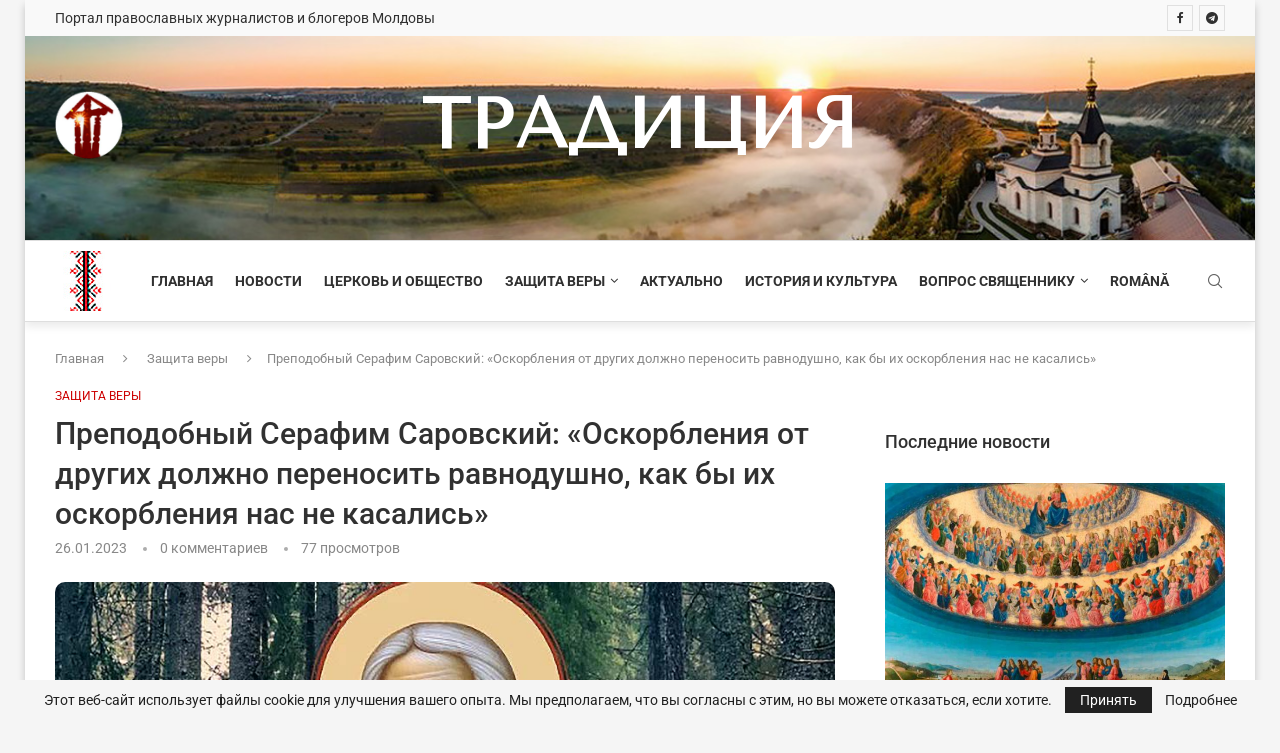

--- FILE ---
content_type: text/html; charset=UTF-8
request_url: https://traditia.md/prepodobnyj-serafim-sarovskij-oskorbleniya-ot-drugih-dolzhno-perenosit-ravnodushno-kak-by-ih-oskorbleniya-nas-ne-kasalis/
body_size: 39331
content:
<!DOCTYPE html>
<html lang="ru-RU">
<head>
    <meta charset="UTF-8">
    <meta http-equiv="X-UA-Compatible" content="IE=edge">
    <meta name="viewport" content="width=device-width, initial-scale=1">
    <link rel="profile" href="https://gmpg.org/xfn/11"/>
    <link rel="alternate" type="application/rss+xml" title="traditia.md RSS Feed"
          href="https://traditia.md/feed/"/>
    <link rel="alternate" type="application/atom+xml" title="traditia.md Atom Feed"
          href="https://traditia.md/feed/atom/"/>
    <link rel="pingback" href="https://traditia.md/xmlrpc.php"/>
    <!--[if lt IE 9]>
	<script src="https://traditia.md/wp-content/themes/soledad/js/html5.js"></script>
	<![endif]-->
	<title>Преподобный Серафим Саровский: «Оскорбления от других должно переносить равнодушно, как бы их оскорбления нас не касались» &#8212; traditia.md</title>
<link rel='preconnect' href='https://fonts.googleapis.com' />
<link rel='preconnect' href='https://fonts.gstatic.com' />
<meta http-equiv='x-dns-prefetch-control' content='on'>
<link rel='dns-prefetch' href='//fonts.googleapis.com' />
<link rel='dns-prefetch' href='//fonts.gstatic.com' />
<link rel='dns-prefetch' href='//s.gravatar.com' />
<link rel='dns-prefetch' href='//www.google-analytics.com' />
<meta name='robots' content='max-image-preview:large, max-snippet:-1, max-video-preview:-1' />
	<style>img:is([sizes="auto" i], [sizes^="auto," i]) { contain-intrinsic-size: 3000px 1500px }</style>
	<link rel="alternate" hreflang="ru" href="https://traditia.md/prepodobnyj-serafim-sarovskij-oskorbleniya-ot-drugih-dolzhno-perenosit-ravnodushno-kak-by-ih-oskorbleniya-nas-ne-kasalis/" />
<link rel="alternate" hreflang="ro" href="https://traditia.md/ro/sfantul-serafim-de-sarov-sa-primim-insultele-celorlalti-fara-sa-ne-tulburam-ca-si-cand-nu-ne-ar-fi-adresate-noua/" />
<link rel="alternate" hreflang="x-default" href="https://traditia.md/prepodobnyj-serafim-sarovskij-oskorbleniya-ot-drugih-dolzhno-perenosit-ravnodushno-kak-by-ih-oskorbleniya-nas-ne-kasalis/" />
<link rel="canonical" href="https://traditia.md/prepodobnyj-serafim-sarovskij-oskorbleniya-ot-drugih-dolzhno-perenosit-ravnodushno-kak-by-ih-oskorbleniya-nas-ne-kasalis/">
<meta name="description" content="Всеми мерами надобно стараться, чтоб сохранить мир душевный и не возмущаться оскорблениями от других; для сего нужно всячески стараться удерживать гнев и посред">
<meta property="og:title" content="Преподобный Серафим Саровский: «Оскорбления от других должно переносить равнодушно, как бы их оскорбления нас не касались» &#8212; traditia.md">
<meta property="og:type" content="article">
<meta property="og:image" content="https://traditia.md/wp-content/uploads/2023/01/serafim_primim_insultele.jpg">
<meta property="og:image:width" content="900">
<meta property="og:image:height" content="600">
<meta property="og:image:alt" content="Serafim_primim_insultele">
<meta property="og:description" content="Всеми мерами надобно стараться, чтоб сохранить мир душевный и не возмущаться оскорблениями от других; для сего нужно всячески стараться удерживать гнев и посред">
<meta property="og:url" content="https://traditia.md/prepodobnyj-serafim-sarovskij-oskorbleniya-ot-drugih-dolzhno-perenosit-ravnodushno-kak-by-ih-oskorbleniya-nas-ne-kasalis/">
<meta property="og:locale" content="ru_RU">
<meta property="og:site_name" content="traditia.md">
<meta property="article:published_time" content="2023-01-26T10:22:52+02:00">
<meta property="article:modified_time" content="2023-01-26T10:22:52+02:00">
<meta property="og:updated_time" content="2023-01-26T10:22:52+02:00">
<meta property="article:section" content="Защита веры">
<meta name="twitter:card" content="summary_large_image">
<meta name="twitter:image" content="https://traditia.md/wp-content/uploads/2023/01/serafim_primim_insultele.jpg">
<link rel='dns-prefetch' href='//fonts.googleapis.com' />
<link rel="alternate" type="application/rss+xml" title="traditia.md &raquo; Лента" href="https://traditia.md/feed/" />
<link rel="alternate" type="application/rss+xml" title="traditia.md &raquo; Лента комментариев" href="https://traditia.md/comments/feed/" />
<link rel="alternate" type="application/rss+xml" title="traditia.md &raquo; Лента комментариев к &laquo;Преподобный Серафим Саровский: «Оскорбления от других должно переносить равнодушно, как бы их оскорбления нас не касались»&raquo;" href="https://traditia.md/prepodobnyj-serafim-sarovskij-oskorbleniya-ot-drugih-dolzhno-perenosit-ravnodushno-kak-by-ih-oskorbleniya-nas-ne-kasalis/feed/" />
<script type="text/javascript">
/* <![CDATA[ */
window._wpemojiSettings = {"baseUrl":"https:\/\/s.w.org\/images\/core\/emoji\/16.0.1\/72x72\/","ext":".png","svgUrl":"https:\/\/s.w.org\/images\/core\/emoji\/16.0.1\/svg\/","svgExt":".svg","source":{"concatemoji":"https:\/\/traditia.md\/wp-includes\/js\/wp-emoji-release.min.js?ver=3545e0a9a213a3dabf55fd4dfd87f72a"}};
/*! This file is auto-generated */
!function(s,n){var o,i,e;function c(e){try{var t={supportTests:e,timestamp:(new Date).valueOf()};sessionStorage.setItem(o,JSON.stringify(t))}catch(e){}}function p(e,t,n){e.clearRect(0,0,e.canvas.width,e.canvas.height),e.fillText(t,0,0);var t=new Uint32Array(e.getImageData(0,0,e.canvas.width,e.canvas.height).data),a=(e.clearRect(0,0,e.canvas.width,e.canvas.height),e.fillText(n,0,0),new Uint32Array(e.getImageData(0,0,e.canvas.width,e.canvas.height).data));return t.every(function(e,t){return e===a[t]})}function u(e,t){e.clearRect(0,0,e.canvas.width,e.canvas.height),e.fillText(t,0,0);for(var n=e.getImageData(16,16,1,1),a=0;a<n.data.length;a++)if(0!==n.data[a])return!1;return!0}function f(e,t,n,a){switch(t){case"flag":return n(e,"\ud83c\udff3\ufe0f\u200d\u26a7\ufe0f","\ud83c\udff3\ufe0f\u200b\u26a7\ufe0f")?!1:!n(e,"\ud83c\udde8\ud83c\uddf6","\ud83c\udde8\u200b\ud83c\uddf6")&&!n(e,"\ud83c\udff4\udb40\udc67\udb40\udc62\udb40\udc65\udb40\udc6e\udb40\udc67\udb40\udc7f","\ud83c\udff4\u200b\udb40\udc67\u200b\udb40\udc62\u200b\udb40\udc65\u200b\udb40\udc6e\u200b\udb40\udc67\u200b\udb40\udc7f");case"emoji":return!a(e,"\ud83e\udedf")}return!1}function g(e,t,n,a){var r="undefined"!=typeof WorkerGlobalScope&&self instanceof WorkerGlobalScope?new OffscreenCanvas(300,150):s.createElement("canvas"),o=r.getContext("2d",{willReadFrequently:!0}),i=(o.textBaseline="top",o.font="600 32px Arial",{});return e.forEach(function(e){i[e]=t(o,e,n,a)}),i}function t(e){var t=s.createElement("script");t.src=e,t.defer=!0,s.head.appendChild(t)}"undefined"!=typeof Promise&&(o="wpEmojiSettingsSupports",i=["flag","emoji"],n.supports={everything:!0,everythingExceptFlag:!0},e=new Promise(function(e){s.addEventListener("DOMContentLoaded",e,{once:!0})}),new Promise(function(t){var n=function(){try{var e=JSON.parse(sessionStorage.getItem(o));if("object"==typeof e&&"number"==typeof e.timestamp&&(new Date).valueOf()<e.timestamp+604800&&"object"==typeof e.supportTests)return e.supportTests}catch(e){}return null}();if(!n){if("undefined"!=typeof Worker&&"undefined"!=typeof OffscreenCanvas&&"undefined"!=typeof URL&&URL.createObjectURL&&"undefined"!=typeof Blob)try{var e="postMessage("+g.toString()+"("+[JSON.stringify(i),f.toString(),p.toString(),u.toString()].join(",")+"));",a=new Blob([e],{type:"text/javascript"}),r=new Worker(URL.createObjectURL(a),{name:"wpTestEmojiSupports"});return void(r.onmessage=function(e){c(n=e.data),r.terminate(),t(n)})}catch(e){}c(n=g(i,f,p,u))}t(n)}).then(function(e){for(var t in e)n.supports[t]=e[t],n.supports.everything=n.supports.everything&&n.supports[t],"flag"!==t&&(n.supports.everythingExceptFlag=n.supports.everythingExceptFlag&&n.supports[t]);n.supports.everythingExceptFlag=n.supports.everythingExceptFlag&&!n.supports.flag,n.DOMReady=!1,n.readyCallback=function(){n.DOMReady=!0}}).then(function(){return e}).then(function(){var e;n.supports.everything||(n.readyCallback(),(e=n.source||{}).concatemoji?t(e.concatemoji):e.wpemoji&&e.twemoji&&(t(e.twemoji),t(e.wpemoji)))}))}((window,document),window._wpemojiSettings);
/* ]]> */
</script>
<link rel='stylesheet' id='penci-folding-css' href='https://traditia.md/wp-content/themes/soledad/inc/elementor/assets/css/fold.css?ver=8.7.0' type='text/css' media='all' />
<style id='wp-emoji-styles-inline-css' type='text/css'>

	img.wp-smiley, img.emoji {
		display: inline !important;
		border: none !important;
		box-shadow: none !important;
		height: 1em !important;
		width: 1em !important;
		margin: 0 0.07em !important;
		vertical-align: -0.1em !important;
		background: none !important;
		padding: 0 !important;
	}
</style>
<link rel='stylesheet' id='wp-block-library-css' href='https://traditia.md/wp-includes/css/dist/block-library/style.min.css?ver=3545e0a9a213a3dabf55fd4dfd87f72a' type='text/css' media='all' />
<style id='wp-block-library-theme-inline-css' type='text/css'>
.wp-block-audio :where(figcaption){color:#555;font-size:13px;text-align:center}.is-dark-theme .wp-block-audio :where(figcaption){color:#ffffffa6}.wp-block-audio{margin:0 0 1em}.wp-block-code{border:1px solid #ccc;border-radius:4px;font-family:Menlo,Consolas,monaco,monospace;padding:.8em 1em}.wp-block-embed :where(figcaption){color:#555;font-size:13px;text-align:center}.is-dark-theme .wp-block-embed :where(figcaption){color:#ffffffa6}.wp-block-embed{margin:0 0 1em}.blocks-gallery-caption{color:#555;font-size:13px;text-align:center}.is-dark-theme .blocks-gallery-caption{color:#ffffffa6}:root :where(.wp-block-image figcaption){color:#555;font-size:13px;text-align:center}.is-dark-theme :root :where(.wp-block-image figcaption){color:#ffffffa6}.wp-block-image{margin:0 0 1em}.wp-block-pullquote{border-bottom:4px solid;border-top:4px solid;color:currentColor;margin-bottom:1.75em}.wp-block-pullquote cite,.wp-block-pullquote footer,.wp-block-pullquote__citation{color:currentColor;font-size:.8125em;font-style:normal;text-transform:uppercase}.wp-block-quote{border-left:.25em solid;margin:0 0 1.75em;padding-left:1em}.wp-block-quote cite,.wp-block-quote footer{color:currentColor;font-size:.8125em;font-style:normal;position:relative}.wp-block-quote:where(.has-text-align-right){border-left:none;border-right:.25em solid;padding-left:0;padding-right:1em}.wp-block-quote:where(.has-text-align-center){border:none;padding-left:0}.wp-block-quote.is-large,.wp-block-quote.is-style-large,.wp-block-quote:where(.is-style-plain){border:none}.wp-block-search .wp-block-search__label{font-weight:700}.wp-block-search__button{border:1px solid #ccc;padding:.375em .625em}:where(.wp-block-group.has-background){padding:1.25em 2.375em}.wp-block-separator.has-css-opacity{opacity:.4}.wp-block-separator{border:none;border-bottom:2px solid;margin-left:auto;margin-right:auto}.wp-block-separator.has-alpha-channel-opacity{opacity:1}.wp-block-separator:not(.is-style-wide):not(.is-style-dots){width:100px}.wp-block-separator.has-background:not(.is-style-dots){border-bottom:none;height:1px}.wp-block-separator.has-background:not(.is-style-wide):not(.is-style-dots){height:2px}.wp-block-table{margin:0 0 1em}.wp-block-table td,.wp-block-table th{word-break:normal}.wp-block-table :where(figcaption){color:#555;font-size:13px;text-align:center}.is-dark-theme .wp-block-table :where(figcaption){color:#ffffffa6}.wp-block-video :where(figcaption){color:#555;font-size:13px;text-align:center}.is-dark-theme .wp-block-video :where(figcaption){color:#ffffffa6}.wp-block-video{margin:0 0 1em}:root :where(.wp-block-template-part.has-background){margin-bottom:0;margin-top:0;padding:1.25em 2.375em}
</style>
<style id='classic-theme-styles-inline-css' type='text/css'>
/*! This file is auto-generated */
.wp-block-button__link{color:#fff;background-color:#32373c;border-radius:9999px;box-shadow:none;text-decoration:none;padding:calc(.667em + 2px) calc(1.333em + 2px);font-size:1.125em}.wp-block-file__button{background:#32373c;color:#fff;text-decoration:none}
</style>
<style id='block-soledad-style-inline-css' type='text/css'>
.pchead-e-block{--pcborder-cl:#dedede;--pcaccent-cl:#6eb48c}.heading1-style-1>h1,.heading1-style-2>h1,.heading2-style-1>h2,.heading2-style-2>h2,.heading3-style-1>h3,.heading3-style-2>h3,.heading4-style-1>h4,.heading4-style-2>h4,.heading5-style-1>h5,.heading5-style-2>h5{padding-bottom:8px;border-bottom:1px solid var(--pcborder-cl);overflow:hidden}.heading1-style-2>h1,.heading2-style-2>h2,.heading3-style-2>h3,.heading4-style-2>h4,.heading5-style-2>h5{border-bottom-width:0;position:relative}.heading1-style-2>h1:before,.heading2-style-2>h2:before,.heading3-style-2>h3:before,.heading4-style-2>h4:before,.heading5-style-2>h5:before{content:'';width:50px;height:2px;bottom:0;left:0;z-index:2;background:var(--pcaccent-cl);position:absolute}.heading1-style-2>h1:after,.heading2-style-2>h2:after,.heading3-style-2>h3:after,.heading4-style-2>h4:after,.heading5-style-2>h5:after{content:'';width:100%;height:2px;bottom:0;left:20px;z-index:1;background:var(--pcborder-cl);position:absolute}.heading1-style-3>h1,.heading1-style-4>h1,.heading2-style-3>h2,.heading2-style-4>h2,.heading3-style-3>h3,.heading3-style-4>h3,.heading4-style-3>h4,.heading4-style-4>h4,.heading5-style-3>h5,.heading5-style-4>h5{position:relative;padding-left:20px}.heading1-style-3>h1:before,.heading1-style-4>h1:before,.heading2-style-3>h2:before,.heading2-style-4>h2:before,.heading3-style-3>h3:before,.heading3-style-4>h3:before,.heading4-style-3>h4:before,.heading4-style-4>h4:before,.heading5-style-3>h5:before,.heading5-style-4>h5:before{width:10px;height:100%;content:'';position:absolute;top:0;left:0;bottom:0;background:var(--pcaccent-cl)}.heading1-style-4>h1,.heading2-style-4>h2,.heading3-style-4>h3,.heading4-style-4>h4,.heading5-style-4>h5{padding:10px 20px;background:#f1f1f1}.heading1-style-5>h1,.heading2-style-5>h2,.heading3-style-5>h3,.heading4-style-5>h4,.heading5-style-5>h5{position:relative;z-index:1}.heading1-style-5>h1:before,.heading2-style-5>h2:before,.heading3-style-5>h3:before,.heading4-style-5>h4:before,.heading5-style-5>h5:before{content:"";position:absolute;left:0;bottom:0;width:200px;height:50%;transform:skew(-25deg) translateX(0);background:var(--pcaccent-cl);z-index:-1;opacity:.4}.heading1-style-6>h1,.heading2-style-6>h2,.heading3-style-6>h3,.heading4-style-6>h4,.heading5-style-6>h5{text-decoration:underline;text-underline-offset:2px;text-decoration-thickness:4px;text-decoration-color:var(--pcaccent-cl)}
</style>
<style id='global-styles-inline-css' type='text/css'>
:root{--wp--preset--aspect-ratio--square: 1;--wp--preset--aspect-ratio--4-3: 4/3;--wp--preset--aspect-ratio--3-4: 3/4;--wp--preset--aspect-ratio--3-2: 3/2;--wp--preset--aspect-ratio--2-3: 2/3;--wp--preset--aspect-ratio--16-9: 16/9;--wp--preset--aspect-ratio--9-16: 9/16;--wp--preset--color--black: #000000;--wp--preset--color--cyan-bluish-gray: #abb8c3;--wp--preset--color--white: #ffffff;--wp--preset--color--pale-pink: #f78da7;--wp--preset--color--vivid-red: #cf2e2e;--wp--preset--color--luminous-vivid-orange: #ff6900;--wp--preset--color--luminous-vivid-amber: #fcb900;--wp--preset--color--light-green-cyan: #7bdcb5;--wp--preset--color--vivid-green-cyan: #00d084;--wp--preset--color--pale-cyan-blue: #8ed1fc;--wp--preset--color--vivid-cyan-blue: #0693e3;--wp--preset--color--vivid-purple: #9b51e0;--wp--preset--gradient--vivid-cyan-blue-to-vivid-purple: linear-gradient(135deg,rgba(6,147,227,1) 0%,rgb(155,81,224) 100%);--wp--preset--gradient--light-green-cyan-to-vivid-green-cyan: linear-gradient(135deg,rgb(122,220,180) 0%,rgb(0,208,130) 100%);--wp--preset--gradient--luminous-vivid-amber-to-luminous-vivid-orange: linear-gradient(135deg,rgba(252,185,0,1) 0%,rgba(255,105,0,1) 100%);--wp--preset--gradient--luminous-vivid-orange-to-vivid-red: linear-gradient(135deg,rgba(255,105,0,1) 0%,rgb(207,46,46) 100%);--wp--preset--gradient--very-light-gray-to-cyan-bluish-gray: linear-gradient(135deg,rgb(238,238,238) 0%,rgb(169,184,195) 100%);--wp--preset--gradient--cool-to-warm-spectrum: linear-gradient(135deg,rgb(74,234,220) 0%,rgb(151,120,209) 20%,rgb(207,42,186) 40%,rgb(238,44,130) 60%,rgb(251,105,98) 80%,rgb(254,248,76) 100%);--wp--preset--gradient--blush-light-purple: linear-gradient(135deg,rgb(255,206,236) 0%,rgb(152,150,240) 100%);--wp--preset--gradient--blush-bordeaux: linear-gradient(135deg,rgb(254,205,165) 0%,rgb(254,45,45) 50%,rgb(107,0,62) 100%);--wp--preset--gradient--luminous-dusk: linear-gradient(135deg,rgb(255,203,112) 0%,rgb(199,81,192) 50%,rgb(65,88,208) 100%);--wp--preset--gradient--pale-ocean: linear-gradient(135deg,rgb(255,245,203) 0%,rgb(182,227,212) 50%,rgb(51,167,181) 100%);--wp--preset--gradient--electric-grass: linear-gradient(135deg,rgb(202,248,128) 0%,rgb(113,206,126) 100%);--wp--preset--gradient--midnight: linear-gradient(135deg,rgb(2,3,129) 0%,rgb(40,116,252) 100%);--wp--preset--font-size--small: 12px;--wp--preset--font-size--medium: 20px;--wp--preset--font-size--large: 32px;--wp--preset--font-size--x-large: 42px;--wp--preset--font-size--normal: 14px;--wp--preset--font-size--huge: 42px;--wp--preset--spacing--20: 0.44rem;--wp--preset--spacing--30: 0.67rem;--wp--preset--spacing--40: 1rem;--wp--preset--spacing--50: 1.5rem;--wp--preset--spacing--60: 2.25rem;--wp--preset--spacing--70: 3.38rem;--wp--preset--spacing--80: 5.06rem;--wp--preset--shadow--natural: 6px 6px 9px rgba(0, 0, 0, 0.2);--wp--preset--shadow--deep: 12px 12px 50px rgba(0, 0, 0, 0.4);--wp--preset--shadow--sharp: 6px 6px 0px rgba(0, 0, 0, 0.2);--wp--preset--shadow--outlined: 6px 6px 0px -3px rgba(255, 255, 255, 1), 6px 6px rgba(0, 0, 0, 1);--wp--preset--shadow--crisp: 6px 6px 0px rgba(0, 0, 0, 1);}:where(.is-layout-flex){gap: 0.5em;}:where(.is-layout-grid){gap: 0.5em;}body .is-layout-flex{display: flex;}.is-layout-flex{flex-wrap: wrap;align-items: center;}.is-layout-flex > :is(*, div){margin: 0;}body .is-layout-grid{display: grid;}.is-layout-grid > :is(*, div){margin: 0;}:where(.wp-block-columns.is-layout-flex){gap: 2em;}:where(.wp-block-columns.is-layout-grid){gap: 2em;}:where(.wp-block-post-template.is-layout-flex){gap: 1.25em;}:where(.wp-block-post-template.is-layout-grid){gap: 1.25em;}.has-black-color{color: var(--wp--preset--color--black) !important;}.has-cyan-bluish-gray-color{color: var(--wp--preset--color--cyan-bluish-gray) !important;}.has-white-color{color: var(--wp--preset--color--white) !important;}.has-pale-pink-color{color: var(--wp--preset--color--pale-pink) !important;}.has-vivid-red-color{color: var(--wp--preset--color--vivid-red) !important;}.has-luminous-vivid-orange-color{color: var(--wp--preset--color--luminous-vivid-orange) !important;}.has-luminous-vivid-amber-color{color: var(--wp--preset--color--luminous-vivid-amber) !important;}.has-light-green-cyan-color{color: var(--wp--preset--color--light-green-cyan) !important;}.has-vivid-green-cyan-color{color: var(--wp--preset--color--vivid-green-cyan) !important;}.has-pale-cyan-blue-color{color: var(--wp--preset--color--pale-cyan-blue) !important;}.has-vivid-cyan-blue-color{color: var(--wp--preset--color--vivid-cyan-blue) !important;}.has-vivid-purple-color{color: var(--wp--preset--color--vivid-purple) !important;}.has-black-background-color{background-color: var(--wp--preset--color--black) !important;}.has-cyan-bluish-gray-background-color{background-color: var(--wp--preset--color--cyan-bluish-gray) !important;}.has-white-background-color{background-color: var(--wp--preset--color--white) !important;}.has-pale-pink-background-color{background-color: var(--wp--preset--color--pale-pink) !important;}.has-vivid-red-background-color{background-color: var(--wp--preset--color--vivid-red) !important;}.has-luminous-vivid-orange-background-color{background-color: var(--wp--preset--color--luminous-vivid-orange) !important;}.has-luminous-vivid-amber-background-color{background-color: var(--wp--preset--color--luminous-vivid-amber) !important;}.has-light-green-cyan-background-color{background-color: var(--wp--preset--color--light-green-cyan) !important;}.has-vivid-green-cyan-background-color{background-color: var(--wp--preset--color--vivid-green-cyan) !important;}.has-pale-cyan-blue-background-color{background-color: var(--wp--preset--color--pale-cyan-blue) !important;}.has-vivid-cyan-blue-background-color{background-color: var(--wp--preset--color--vivid-cyan-blue) !important;}.has-vivid-purple-background-color{background-color: var(--wp--preset--color--vivid-purple) !important;}.has-black-border-color{border-color: var(--wp--preset--color--black) !important;}.has-cyan-bluish-gray-border-color{border-color: var(--wp--preset--color--cyan-bluish-gray) !important;}.has-white-border-color{border-color: var(--wp--preset--color--white) !important;}.has-pale-pink-border-color{border-color: var(--wp--preset--color--pale-pink) !important;}.has-vivid-red-border-color{border-color: var(--wp--preset--color--vivid-red) !important;}.has-luminous-vivid-orange-border-color{border-color: var(--wp--preset--color--luminous-vivid-orange) !important;}.has-luminous-vivid-amber-border-color{border-color: var(--wp--preset--color--luminous-vivid-amber) !important;}.has-light-green-cyan-border-color{border-color: var(--wp--preset--color--light-green-cyan) !important;}.has-vivid-green-cyan-border-color{border-color: var(--wp--preset--color--vivid-green-cyan) !important;}.has-pale-cyan-blue-border-color{border-color: var(--wp--preset--color--pale-cyan-blue) !important;}.has-vivid-cyan-blue-border-color{border-color: var(--wp--preset--color--vivid-cyan-blue) !important;}.has-vivid-purple-border-color{border-color: var(--wp--preset--color--vivid-purple) !important;}.has-vivid-cyan-blue-to-vivid-purple-gradient-background{background: var(--wp--preset--gradient--vivid-cyan-blue-to-vivid-purple) !important;}.has-light-green-cyan-to-vivid-green-cyan-gradient-background{background: var(--wp--preset--gradient--light-green-cyan-to-vivid-green-cyan) !important;}.has-luminous-vivid-amber-to-luminous-vivid-orange-gradient-background{background: var(--wp--preset--gradient--luminous-vivid-amber-to-luminous-vivid-orange) !important;}.has-luminous-vivid-orange-to-vivid-red-gradient-background{background: var(--wp--preset--gradient--luminous-vivid-orange-to-vivid-red) !important;}.has-very-light-gray-to-cyan-bluish-gray-gradient-background{background: var(--wp--preset--gradient--very-light-gray-to-cyan-bluish-gray) !important;}.has-cool-to-warm-spectrum-gradient-background{background: var(--wp--preset--gradient--cool-to-warm-spectrum) !important;}.has-blush-light-purple-gradient-background{background: var(--wp--preset--gradient--blush-light-purple) !important;}.has-blush-bordeaux-gradient-background{background: var(--wp--preset--gradient--blush-bordeaux) !important;}.has-luminous-dusk-gradient-background{background: var(--wp--preset--gradient--luminous-dusk) !important;}.has-pale-ocean-gradient-background{background: var(--wp--preset--gradient--pale-ocean) !important;}.has-electric-grass-gradient-background{background: var(--wp--preset--gradient--electric-grass) !important;}.has-midnight-gradient-background{background: var(--wp--preset--gradient--midnight) !important;}.has-small-font-size{font-size: var(--wp--preset--font-size--small) !important;}.has-medium-font-size{font-size: var(--wp--preset--font-size--medium) !important;}.has-large-font-size{font-size: var(--wp--preset--font-size--large) !important;}.has-x-large-font-size{font-size: var(--wp--preset--font-size--x-large) !important;}
:where(.wp-block-post-template.is-layout-flex){gap: 1.25em;}:where(.wp-block-post-template.is-layout-grid){gap: 1.25em;}
:where(.wp-block-columns.is-layout-flex){gap: 2em;}:where(.wp-block-columns.is-layout-grid){gap: 2em;}
:root :where(.wp-block-pullquote){font-size: 1.5em;line-height: 1.6;}
</style>
<link rel='stylesheet' id='contact-form-7-css' href='https://traditia.md/wp-content/plugins/contact-form-7/includes/css/styles.css?ver=6.1.4' type='text/css' media='all' />
<link rel='stylesheet' id='wpml-legacy-horizontal-list-0-css' href='https://traditia.md/wp-content/plugins/sitepress-multilingual-cms/templates/language-switchers/legacy-list-horizontal/style.min.css?ver=1' type='text/css' media='all' />
<link rel='stylesheet' id='wpml-menu-item-0-css' href='https://traditia.md/wp-content/plugins/sitepress-multilingual-cms/templates/language-switchers/menu-item/style.min.css?ver=1' type='text/css' media='all' />
<link rel='stylesheet' id='penci-fonts-css' href='https://fonts.googleapis.com/css?family=Roboto%3A300%2C300italic%2C400%2C400italic%2C500%2C500italic%2C600%2C600italic%2C700%2C700italic%2C800%2C800italic%26subset%3Dlatin%2Ccyrillic%2Ccyrillic-ext%2Cgreek%2Cgreek-ext%2Clatin-ext&#038;display=swap&#038;ver=8.7.0' type='text/css' media='' />
<link rel='stylesheet' id='penci-main-style-css' href='https://traditia.md/wp-content/themes/soledad/main.css?ver=8.7.0' type='text/css' media='all' />
<link rel='stylesheet' id='penci-swiper-bundle-css' href='https://traditia.md/wp-content/themes/soledad/css/swiper-bundle.min.css?ver=8.7.0' type='text/css' media='all' />
<link rel='stylesheet' id='penci-font-awesomeold-css' href='https://traditia.md/wp-content/themes/soledad/css/font-awesome.4.7.0.swap.min.css?ver=4.7.0' type='text/css' media='all' />
<link rel='stylesheet' id='penci_icon-css' href='https://traditia.md/wp-content/themes/soledad/css/penci-icon.css?ver=8.7.0' type='text/css' media='all' />
<link rel='stylesheet' id='penci_style-css' href='https://traditia.md/wp-content/themes/traditia/style.css?ver=8.7.0' type='text/css' media='all' />
<link rel='stylesheet' id='penci_social_counter-css' href='https://traditia.md/wp-content/themes/soledad/css/social-counter.css?ver=8.7.0' type='text/css' media='all' />
<link rel='stylesheet' id='penci-header-builder-fonts-css' href='https://fonts.googleapis.com/css?family=Tenor+Sans%3A300%2C300italic%2C400%2C400italic%2C500%2C500italic%2C600%2C600italic%2C700%2C700italic%2C800%2C800italic%26subset%3Dlatin%2Ccyrillic%2Ccyrillic-ext%2Cgreek%2Cgreek-ext%2Clatin-ext&#038;display=swap&#038;ver=8.7.0' type='text/css' media='all' />
<link rel='stylesheet' id='elementor-icons-css' href='https://traditia.md/wp-content/plugins/elementor/assets/lib/eicons/css/elementor-icons.min.css?ver=5.40.0' type='text/css' media='all' />
<link rel='stylesheet' id='elementor-frontend-css' href='https://traditia.md/wp-content/plugins/elementor/assets/css/frontend.min.css?ver=3.29.2' type='text/css' media='all' />
<link rel='stylesheet' id='elementor-post-8-css' href='https://traditia.md/wp-content/uploads/elementor/css/post-8.css?ver=1749298923' type='text/css' media='all' />
<link rel='stylesheet' id='elementor-pro-css' href='https://traditia.md/wp-content/plugins/elementor-pro_/assets/css/frontend.min.css?ver=3.8.0' type='text/css' media='all' />
<link rel='stylesheet' id='elementor-post-1420-css' href='https://traditia.md/wp-content/uploads/elementor/css/post-1420.css?ver=1749298924' type='text/css' media='all' />
<link rel='stylesheet' id='eael-general-css' href='https://traditia.md/wp-content/plugins/essential-addons-for-elementor-lite/assets/front-end/css/view/general.min.css?ver=6.1.20' type='text/css' media='all' />
<link rel='stylesheet' id='penci-soledad-parent-style-css' href='https://traditia.md/wp-content/themes/soledad/style.css?ver=3545e0a9a213a3dabf55fd4dfd87f72a' type='text/css' media='all' />
<link rel='stylesheet' id='elementor-gf-local-roboto-css' href='https://traditia.md/wp-content/uploads/elementor/google-fonts/css/roboto.css?ver=1743517983' type='text/css' media='all' />
<link rel='stylesheet' id='elementor-gf-local-robotoslab-css' href='https://traditia.md/wp-content/uploads/elementor/google-fonts/css/robotoslab.css?ver=1743518012' type='text/css' media='all' />
<script type="text/javascript" id="wpml-cookie-js-extra">
/* <![CDATA[ */
var wpml_cookies = {"wp-wpml_current_language":{"value":"ru","expires":1,"path":"\/"}};
var wpml_cookies = {"wp-wpml_current_language":{"value":"ru","expires":1,"path":"\/"}};
/* ]]> */
</script>
<script type="text/javascript" src="https://traditia.md/wp-content/plugins/sitepress-multilingual-cms/res/js/cookies/language-cookie.js?ver=470000" id="wpml-cookie-js" defer="defer" data-wp-strategy="defer"></script>
<script type="text/javascript" src="https://traditia.md/wp-includes/js/jquery/jquery.min.js?ver=3.7.1" id="jquery-core-js"></script>
<script type="text/javascript" src="https://traditia.md/wp-includes/js/jquery/jquery-migrate.min.js?ver=3.4.1" id="jquery-migrate-js"></script>
<script type="text/javascript" id="breeze-prefetch-js-extra">
/* <![CDATA[ */
var breeze_prefetch = {"local_url":"https:\/\/traditia.md","ignore_remote_prefetch":"1","ignore_list":["wp-admin","wp-login.php"]};
/* ]]> */
</script>
<script type="text/javascript" src="https://traditia.md/wp-content/plugins/breeze/assets/js/js-front-end/breeze-prefetch-links.min.js?ver=2.2.22" id="breeze-prefetch-js"></script>
<link rel="https://api.w.org/" href="https://traditia.md/wp-json/" /><link rel="alternate" title="JSON" type="application/json" href="https://traditia.md/wp-json/wp/v2/posts/10321" /><link rel="EditURI" type="application/rsd+xml" title="RSD" href="https://traditia.md/xmlrpc.php?rsd" />

<link rel='shortlink' href='https://traditia.md/?p=10321' />
<link rel="alternate" title="oEmbed (JSON)" type="application/json+oembed" href="https://traditia.md/wp-json/oembed/1.0/embed?url=https%3A%2F%2Ftraditia.md%2Fprepodobnyj-serafim-sarovskij-oskorbleniya-ot-drugih-dolzhno-perenosit-ravnodushno-kak-by-ih-oskorbleniya-nas-ne-kasalis%2F" />
<link rel="alternate" title="oEmbed (XML)" type="text/xml+oembed" href="https://traditia.md/wp-json/oembed/1.0/embed?url=https%3A%2F%2Ftraditia.md%2Fprepodobnyj-serafim-sarovskij-oskorbleniya-ot-drugih-dolzhno-perenosit-ravnodushno-kak-by-ih-oskorbleniya-nas-ne-kasalis%2F&#038;format=xml" />
<meta name="generator" content="WPML ver:4.7.0 stt:44,45;" />
<!-- Yandex.Metrika counter -->
<script type="text/javascript" >
   (function(m,e,t,r,i,k,a){m[i]=m[i]||function(){(m[i].a=m[i].a||[]).push(arguments)};
   m[i].l=1*new Date();k=e.createElement(t),a=e.getElementsByTagName(t)[0],k.async=1,k.src=r,a.parentNode.insertBefore(k,a)})
   (window, document, "script", "https://mc.yandex.ru/metrika/tag.js", "ym");

   ym(87807309, "init", {
        clickmap:true,
        trackLinks:true,
        accurateTrackBounce:true
   });
</script>
<noscript><div><img src="https://mc.yandex.ru/watch/87807309" style="position:absolute; left:-9999px;" alt="" /></div></noscript>
<!-- /Yandex.Metrika counter --><style id="penci-custom-style" type="text/css">body{ --pcbg-cl: #fff; --pctext-cl: #313131; --pcborder-cl: #dedede; --pcheading-cl: #313131; --pcmeta-cl: #888888; --pcaccent-cl: #6eb48c; --pcbody-font: 'PT Serif', serif; --pchead-font: 'Raleway', sans-serif; --pchead-wei: bold; --pcava_bdr:10px;--pcajs_fvw:470px;--pcajs_fvmw:220px; } .single.penci-body-single-style-5 #header, .single.penci-body-single-style-6 #header, .single.penci-body-single-style-10 #header, .single.penci-body-single-style-5 .pc-wrapbuilder-header, .single.penci-body-single-style-6 .pc-wrapbuilder-header, .single.penci-body-single-style-10 .pc-wrapbuilder-header { --pchd-mg: 40px; } .fluid-width-video-wrapper > div { position: absolute; left: 0; right: 0; top: 0; width: 100%; height: 100%; } .yt-video-place { position: relative; text-align: center; } .yt-video-place.embed-responsive .start-video { display: block; top: 0; left: 0; bottom: 0; right: 0; position: absolute; transform: none; } .yt-video-place.embed-responsive .start-video img { margin: 0; padding: 0; top: 50%; display: inline-block; position: absolute; left: 50%; transform: translate(-50%, -50%); width: 68px; height: auto; } .mfp-bg { top: 0; left: 0; width: 100%; height: 100%; z-index: 9999999; overflow: hidden; position: fixed; background: #0b0b0b; opacity: .8; filter: alpha(opacity=80) } .mfp-wrap { top: 0; left: 0; width: 100%; height: 100%; z-index: 9999999; position: fixed; outline: none !important; -webkit-backface-visibility: hidden } body.single{--pcctain: 1170px} body { --pchead-font: 'Roboto', sans-serif; } body { --pcbody-font: 'Roboto', sans-serif; } p{ line-height: 1.8; } #navigation .menu > li > a, #navigation ul.menu ul.sub-menu li > a, .navigation ul.menu ul.sub-menu li > a, .penci-menu-hbg .menu li a, #sidebar-nav .menu li a { font-family: 'Roboto', sans-serif; font-weight: normal; } .penci-hide-tagupdated{ display: none !important; } body, .widget ul li a{ font-size: 16px; } .widget ul li, .widget ol li, .post-entry, p, .post-entry p { font-size: 16px; line-height: 1.8; } .widget ul li, .widget ol li, .post-entry, p, .post-entry p{ line-height: 1.6; } body { --pchead-wei: 500; } .featured-area.featured-style-42 .item-inner-content, .featured-style-41 .swiper-slide, .slider-40-wrapper .nav-thumb-creative .thumb-container:after,.penci-slider44-t-item:before,.penci-slider44-main-wrapper .item, .featured-area .penci-image-holder, .featured-area .penci-slider4-overlay, .featured-area .penci-slide-overlay .overlay-link, .featured-style-29 .featured-slider-overlay, .penci-slider38-overlay{ border-radius: ; -webkit-border-radius: ; } .penci-featured-content-right:before{ border-top-right-radius: ; border-bottom-right-radius: ; } .penci-flat-overlay .penci-slide-overlay .penci-mag-featured-content:before{ border-bottom-left-radius: ; border-bottom-right-radius: ; } .container-single .post-image{ border-radius: 10px; -webkit-border-radius: 10px; } .penci-mega-post-inner, .penci-mega-thumbnail .penci-image-holder{ border-radius: ; -webkit-border-radius: ; } .penci-magazine-slider .mag-item-1 .mag-meta-child span:after, .penci-magazine-slider .mag-meta-child span:after, .post-box-meta-single > span:before, .standard-top-meta > span:before, .penci-mag-featured-content .feat-meta > span:after, .penci-featured-content .feat-text .feat-meta > span:after, .featured-style-35 .featured-content-excerpt .feat-meta > span:after, .penci-post-box-meta .penci-box-meta span:after, .grid-post-box-meta span:after, .overlay-post-box-meta > div:after{ box-sizing: border-box; -webkit-box-sizing: border-box; width: 4px; height: 4px; border: 2px solid; border-radius: 2px; transform: translateY(-2px); -webkit-transform: translateY(-2px); } .cat > a.penci-cat-name:after{ width: 4px; height: 4px; box-sizing: border-box; -webkit-box-sizing: border-box; transform: none; border-radius: 2px; margin-top: -2px; border-width: 2px; } #navigation .menu > li > a, #navigation ul.menu ul.sub-menu li > a, .navigation ul.menu ul.sub-menu li > a, .penci-menu-hbg .menu li a, #sidebar-nav .menu li a, #navigation .penci-megamenu .penci-mega-child-categories a, .navigation .penci-megamenu .penci-mega-child-categories a{ font-weight: 600; } body{ --pcbg-cl: #ffffff; } .penci-single-style-7:not( .penci-single-pheader-noimg ).penci_sidebar #main article.post, .penci-single-style-3:not( .penci-single-pheader-noimg ).penci_sidebar #main article.post { background-color: var(--pcbg-cl); } @media only screen and (max-width: 767px){ .standard-post-special_wrapper { background: var(--pcbg-cl); } } .wrapper-boxed, .wrapper-boxed.enable-boxed, .home-pupular-posts-title span, .penci-post-box-meta.penci-post-box-grid .penci-post-share-box, .penci-pagination.penci-ajax-more a.penci-ajax-more-button, .woocommerce .woocommerce-product-search input[type="search"], .overlay-post-box-meta, .widget ul.side-newsfeed li.featured-news2 .side-item .side-item-text, .widget select, .widget select option, .woocommerce .woocommerce-error, .woocommerce .woocommerce-info, .woocommerce .woocommerce-message, #penci-demobar, #penci-demobar .style-toggle, .grid-overlay-meta .grid-header-box, .header-standard.standard-overlay-meta{ background-color: var(--pcbg-cl); } .penci-grid .list-post.list-boxed-post .item > .thumbnail:before{ border-right-color: var(--pcbg-cl); } .penci-grid .list-post.list-boxed-post:nth-of-type(2n+2) .item > .thumbnail:before{ border-left-color: var(--pcbg-cl); } .editor-styles-wrapper, body{ --pcaccent-cl: #cc0000; } .penci-menuhbg-toggle:hover .lines-button:after, .penci-menuhbg-toggle:hover .penci-lines:before, .penci-menuhbg-toggle:hover .penci-lines:after,.tags-share-box.tags-share-box-s2 .post-share-plike,.penci-video_playlist .penci-playlist-title,.pencisc-column-2.penci-video_playlist .penci-video-nav .playlist-panel-item, .pencisc-column-1.penci-video_playlist .penci-video-nav .playlist-panel-item,.penci-video_playlist .penci-custom-scroll::-webkit-scrollbar-thumb, .pencisc-button, .post-entry .pencisc-button, .penci-dropcap-box, .penci-dropcap-circle, .penci-login-register input[type="submit"]:hover, .penci-ld .penci-ldin:before, .penci-ldspinner > div{ background: #cc0000; } a, .post-entry .penci-portfolio-filter ul li a:hover, .penci-portfolio-filter ul li a:hover, .penci-portfolio-filter ul li.active a, .post-entry .penci-portfolio-filter ul li.active a, .penci-countdown .countdown-amount, .archive-box h1, .post-entry a, .container.penci-breadcrumb span a:hover,.container.penci-breadcrumb a:hover, .post-entry blockquote:before, .post-entry blockquote cite, .post-entry blockquote .author, .wpb_text_column blockquote:before, .wpb_text_column blockquote cite, .wpb_text_column blockquote .author, .penci-pagination a:hover, ul.penci-topbar-menu > li a:hover, div.penci-topbar-menu > ul > li a:hover, .penci-recipe-heading a.penci-recipe-print,.penci-review-metas .penci-review-btnbuy, .main-nav-social a:hover, .widget-social .remove-circle a:hover i, .penci-recipe-index .cat > a.penci-cat-name, #bbpress-forums li.bbp-body ul.forum li.bbp-forum-info a:hover, #bbpress-forums li.bbp-body ul.topic li.bbp-topic-title a:hover, #bbpress-forums li.bbp-body ul.forum li.bbp-forum-info .bbp-forum-content a, #bbpress-forums li.bbp-body ul.topic p.bbp-topic-meta a, #bbpress-forums .bbp-breadcrumb a:hover, #bbpress-forums .bbp-forum-freshness a:hover, #bbpress-forums .bbp-topic-freshness a:hover, #buddypress ul.item-list li div.item-title a, #buddypress ul.item-list li h4 a, #buddypress .activity-header a:first-child, #buddypress .comment-meta a:first-child, #buddypress .acomment-meta a:first-child, div.bbp-template-notice a:hover, .penci-menu-hbg .menu li a .indicator:hover, .penci-menu-hbg .menu li a:hover, #sidebar-nav .menu li a:hover, .penci-rlt-popup .rltpopup-meta .rltpopup-title:hover, .penci-video_playlist .penci-video-playlist-item .penci-video-title:hover, .penci_list_shortcode li:before, .penci-dropcap-box-outline, .penci-dropcap-circle-outline, .penci-dropcap-regular, .penci-dropcap-bold{ color: #cc0000; } .penci-home-popular-post ul.slick-dots li button:hover, .penci-home-popular-post ul.slick-dots li.slick-active button, .post-entry blockquote .author span:after, .error-image:after, .error-404 .go-back-home a:after, .penci-header-signup-form, .woocommerce span.onsale, .woocommerce #respond input#submit:hover, .woocommerce a.button:hover, .woocommerce button.button:hover, .woocommerce input.button:hover, .woocommerce nav.woocommerce-pagination ul li span.current, .woocommerce div.product .entry-summary div[itemprop="description"]:before, .woocommerce div.product .entry-summary div[itemprop="description"] blockquote .author span:after, .woocommerce div.product .woocommerce-tabs #tab-description blockquote .author span:after, .woocommerce #respond input#submit.alt:hover, .woocommerce a.button.alt:hover, .woocommerce button.button.alt:hover, .woocommerce input.button.alt:hover, .pcheader-icon.shoping-cart-icon > a > span, #penci-demobar .buy-button, #penci-demobar .buy-button:hover, .penci-recipe-heading a.penci-recipe-print:hover,.penci-review-metas .penci-review-btnbuy:hover, .penci-review-process span, .penci-review-score-total, #navigation.menu-style-2 ul.menu ul.sub-menu:before, #navigation.menu-style-2 .menu ul ul.sub-menu:before, .penci-go-to-top-floating, .post-entry.blockquote-style-2 blockquote:before, #bbpress-forums #bbp-search-form .button, #bbpress-forums #bbp-search-form .button:hover, .wrapper-boxed .bbp-pagination-links span.current, #bbpress-forums #bbp_reply_submit:hover, #bbpress-forums #bbp_topic_submit:hover,#main .bbp-login-form .bbp-submit-wrapper button[type="submit"]:hover, #buddypress .dir-search input[type=submit], #buddypress .groups-members-search input[type=submit], #buddypress button:hover, #buddypress a.button:hover, #buddypress a.button:focus, #buddypress input[type=button]:hover, #buddypress input[type=reset]:hover, #buddypress ul.button-nav li a:hover, #buddypress ul.button-nav li.current a, #buddypress div.generic-button a:hover, #buddypress .comment-reply-link:hover, #buddypress input[type=submit]:hover, #buddypress div.pagination .pagination-links .current, #buddypress div.item-list-tabs ul li.selected a, #buddypress div.item-list-tabs ul li.current a, #buddypress div.item-list-tabs ul li a:hover, #buddypress table.notifications thead tr, #buddypress table.notifications-settings thead tr, #buddypress table.profile-settings thead tr, #buddypress table.profile-fields thead tr, #buddypress table.wp-profile-fields thead tr, #buddypress table.messages-notices thead tr, #buddypress table.forum thead tr, #buddypress input[type=submit] { background-color: #cc0000; } .penci-pagination ul.page-numbers li span.current, #comments_pagination span { color: #fff; background: #cc0000; border-color: #cc0000; } .footer-instagram h4.footer-instagram-title > span:before, .woocommerce nav.woocommerce-pagination ul li span.current, .penci-pagination.penci-ajax-more a.penci-ajax-more-button:hover, .penci-recipe-heading a.penci-recipe-print:hover,.penci-review-metas .penci-review-btnbuy:hover, .home-featured-cat-content.style-14 .magcat-padding:before, .wrapper-boxed .bbp-pagination-links span.current, #buddypress .dir-search input[type=submit], #buddypress .groups-members-search input[type=submit], #buddypress button:hover, #buddypress a.button:hover, #buddypress a.button:focus, #buddypress input[type=button]:hover, #buddypress input[type=reset]:hover, #buddypress ul.button-nav li a:hover, #buddypress ul.button-nav li.current a, #buddypress div.generic-button a:hover, #buddypress .comment-reply-link:hover, #buddypress input[type=submit]:hover, #buddypress div.pagination .pagination-links .current, #buddypress input[type=submit], form.pc-searchform.penci-hbg-search-form input.search-input:hover, form.pc-searchform.penci-hbg-search-form input.search-input:focus, .penci-dropcap-box-outline, .penci-dropcap-circle-outline { border-color: #cc0000; } .woocommerce .woocommerce-error, .woocommerce .woocommerce-info, .woocommerce .woocommerce-message { border-top-color: #cc0000; } .penci-slider ol.penci-control-nav li a.penci-active, .penci-slider ol.penci-control-nav li a:hover, .penci-related-carousel .penci-owl-dot.active span, .penci-owl-carousel-slider .penci-owl-dot.active span{ border-color: #cc0000; background-color: #cc0000; } .woocommerce .woocommerce-message:before, .woocommerce form.checkout table.shop_table .order-total .amount, .woocommerce ul.products li.product .price ins, .woocommerce ul.products li.product .price, .woocommerce div.product p.price ins, .woocommerce div.product span.price ins, .woocommerce div.product p.price, .woocommerce div.product .entry-summary div[itemprop="description"] blockquote:before, .woocommerce div.product .woocommerce-tabs #tab-description blockquote:before, .woocommerce div.product .entry-summary div[itemprop="description"] blockquote cite, .woocommerce div.product .entry-summary div[itemprop="description"] blockquote .author, .woocommerce div.product .woocommerce-tabs #tab-description blockquote cite, .woocommerce div.product .woocommerce-tabs #tab-description blockquote .author, .woocommerce div.product .product_meta > span a:hover, .woocommerce div.product .woocommerce-tabs ul.tabs li.active, .woocommerce ul.cart_list li .amount, .woocommerce ul.product_list_widget li .amount, .woocommerce table.shop_table td.product-name a:hover, .woocommerce table.shop_table td.product-price span, .woocommerce table.shop_table td.product-subtotal span, .woocommerce-cart .cart-collaterals .cart_totals table td .amount, .woocommerce .woocommerce-info:before, .woocommerce div.product span.price, .penci-container-inside.penci-breadcrumb span a:hover,.penci-container-inside.penci-breadcrumb a:hover { color: #cc0000; } .standard-content .penci-more-link.penci-more-link-button a.more-link, .penci-readmore-btn.penci-btn-make-button a, .penci-featured-cat-seemore.penci-btn-make-button a{ background-color: #cc0000; color: #fff; } .penci-vernav-toggle:before{ border-top-color: #cc0000; color: #fff; } #penci-login-popup:before{ opacity: ; } #navigation, .show-search { background: #003366; } @media only screen and (min-width: 960px){ #navigation.header-11 > .container { background: #003366; }} .navigation, .navigation.header-layout-bottom, #navigation, #navigation.header-layout-bottom { border-color: #003366; } .navigation .menu > li > a, .navigation .menu .sub-menu li a, #navigation .menu > li > a, #navigation .menu .sub-menu li a { color: #dddddd; } .navigation .menu > li > a:hover, .navigation .menu li.current-menu-item > a, .navigation .menu > li.current_page_item > a, .navigation .menu > li:hover > a, .navigation .menu > li.current-menu-ancestor > a, .navigation .menu > li.current-menu-item > a, .navigation .menu .sub-menu li a:hover, .navigation .menu .sub-menu li.current-menu-item > a, .navigation .sub-menu li:hover > a, #navigation .menu > li > a:hover, #navigation .menu li.current-menu-item > a, #navigation .menu > li.current_page_item > a, #navigation .menu > li:hover > a, #navigation .menu > li.current-menu-ancestor > a, #navigation .menu > li.current-menu-item > a, #navigation .menu .sub-menu li a:hover, #navigation .menu .sub-menu li.current-menu-item > a, #navigation .sub-menu li:hover > a { color: #ffffff; } .navigation ul.menu > li > a:before, .navigation .menu > ul > li > a:before, #navigation ul.menu > li > a:before, #navigation .menu > ul > li > a:before { background: #ffffff; } #navigation.menu-style-3 .menu .sub-menu:after, .navigation.menu-style-3 .menu .sub-menu:after { border-bottom-color: #003366; } #navigation.menu-style-3 .menu .sub-menu .sub-menu:after,.navigation.menu-style-3 .menu .sub-menu .sub-menu:after { border-right-color: #003366; } #navigation .menu .sub-menu, #navigation .menu .children, #navigation ul.menu > li.megamenu > ul.sub-menu { background-color: #003366; } #navigation .menu > li > a, #navigation ul.menu ul.sub-menu li > a, .navigation ul.menu ul.sub-menu li > a, #navigation .penci-megamenu .penci-mega-child-categories a, .navigation .penci-megamenu .penci-mega-child-categories a{ text-transform: none; } #navigation .penci-megamenu .post-mega-title a{ text-transform: uppercase; } #navigation ul.menu > li > a, #navigation .menu > ul > li > a { font-size: 15px; } #navigation .menu .sub-menu li a { color: #ffffff; } #navigation .menu .sub-menu li a:hover, #navigation .menu .sub-menu li.current-menu-item > a, #navigation .sub-menu li:hover > a { color: #f5f5f5; } #navigation.menu-style-2 ul.menu ul.sub-menu:before, #navigation.menu-style-2 .menu ul ul.sub-menu:before { background-color: #c20017; } .top-search-classes a.cart-contents, .pcheader-icon > a, #navigation .button-menu-mobile,.top-search-classes > a, #navigation #penci-header-bookmark > a { color: #ffffff; } #navigation .button-menu-mobile svg { fill: #ffffff; } .show-search form.pc-searchform input.search-input::-webkit-input-placeholder{ color: #ffffff; } .show-search form.pc-searchform input.search-input:-moz-placeholder { color: #ffffff; opacity: 1;} .show-search form.pc-searchform input.search-input::-moz-placeholder {color: #ffffff; opacity: 1; } .show-search form.pc-searchform input.search-input:-ms-input-placeholder { color: #ffffff; } .penci-search-form form input.search-input::-webkit-input-placeholder{ color: #ffffff; } .penci-search-form form input.search-input:-moz-placeholder { color: #ffffff; opacity: 1;} .penci-search-form form input.search-input::-moz-placeholder {color: #ffffff; opacity: 1; } .penci-search-form form input.search-input:-ms-input-placeholder { color: #ffffff; } .show-search form.pc-searchform input.search-input,.penci-search-form form input.search-input{ color: #ffffff; } .show-search a.close-search { color: #ffffff; } .header-search-style-overlay .show-search a.close-search { color: #ffffff; } .header-search-style-default .pcajx-search-loading.show-search .penci-search-form form button:before {border-left-color: #ffffff;} .show-search form.pc-searchform input.search-input::-webkit-input-placeholder{ color: #ffffff; } .show-search form.pc-searchform input.search-input:-moz-placeholder { color: #ffffff; opacity: 1;} .show-search form.pc-searchform input.search-input::-moz-placeholder {color: #ffffff; opacity: 1; } .show-search form.pc-searchform input.search-input:-ms-input-placeholder { color: #ffffff; } .penci-search-form form input.search-input::-webkit-input-placeholder{ color: #ffffff; } .penci-search-form form input.search-input:-moz-placeholder { color: #ffffff; opacity: 1;} .penci-search-form form input.search-input::-moz-placeholder {color: #ffffff; opacity: 1; } .penci-search-form form input.search-input:-ms-input-placeholder { color: #ffffff; } .show-search form.pc-searchform input.search-input,.penci-search-form form input.search-input{ color: #ffffff; } .penci-header-signup-form { padding-top: px; padding-bottom: px; } .header-social a i, .main-nav-social a { color: #ffffff; } .header-social a:hover i, .main-nav-social a:hover, .penci-menuhbg-toggle:hover .lines-button:after, .penci-menuhbg-toggle:hover .penci-lines:before, .penci-menuhbg-toggle:hover .penci-lines:after { color: #c20017; } .penci-slide-overlay .overlay-link, .penci-slider38-overlay, .penci-flat-overlay .penci-slide-overlay .penci-mag-featured-content:before, .slider-40-wrapper .list-slider-creative .item-slider-creative .img-container:before { opacity: ; } .penci-item-mag:hover .penci-slide-overlay .overlay-link, .featured-style-38 .item:hover .penci-slider38-overlay, .penci-flat-overlay .penci-item-mag:hover .penci-slide-overlay .penci-mag-featured-content:before { opacity: ; } .penci-featured-content .featured-slider-overlay { opacity: ; } .slider-40-wrapper .list-slider-creative .item-slider-creative:hover .img-container:before { opacity:; } .featured-style-29 .featured-slider-overlay { opacity: ; } .pc_titlebig_standard a, .header-standard > h2 a { color: #000000; } .header-standard > h2 a { color: #000000; } .penci_grid_title a, .penci-grid li .item h2 a, .penci-masonry .item-masonry h2 a, .grid-mixed .mixed-detail h2 a, .overlay-header-box .overlay-title a { text-transform: none; } .penci-grid li .item h2 a, .penci-masonry .item-masonry h2 a { } .penci-grid .cat a.penci-cat-name, .penci-masonry .cat a.penci-cat-name, .penci-featured-infor .cat a.penci-cat-name, .grid-mixed .cat a.penci-cat-name, .overlay-header-box .cat a.penci-cat-name { text-transform: uppercase; } .penci-featured-infor .penci-entry-title a, .penci-grid li .item h2 a, .penci-masonry .item-masonry h2 a, .grid-mixed .mixed-detail h2 a { color: #000000; } .penci-featured-infor .penci-entry-title a:hover, .penci-grid li .item h2 a:hover, .penci-masonry .item-masonry h2 a:hover, .grid-mixed .mixed-detail h2 a:hover { color: #c20017; } .penci-grid li.typography-style .overlay-typography { opacity: ; } .penci-grid li.typography-style:hover .overlay-typography { opacity: ; } .penci-featured-infor .cat > a.penci-cat-name, .penci-standard-cat .cat > a.penci-cat-name, .grid-header-box .cat > a.penci-cat-name, .header-list-style .cat > a.penci-cat-name, .overlay-header-box .cat > a.penci-cat-name, .inner-boxed-2 .cat > a.penci-cat-name, .main-typography .cat > a.penci-cat-name{ font-size: 12px; } .header-standard h2 a, .overlay-header-box .overlay-title a, .penci-featured-infor .penci-entry-title, .grid-mixed .mixed-detail h2 a, .pc_titlebig_standard{font-size:24px;} .penci-grid li .item h2 a, .penci-masonry .item-masonry h2 a, .penci_grid_title a{font-size:24px;} .grid-post-box-meta, .overlay-header-box .overlay-author, .penci-post-box-meta .penci-box-meta, .header-standard .author-post{ font-size: 12px; } @media only screen and (min-width: 768px){ .penci-grid li.list-post .item > .thumbnail, .home-featured-cat-content.style-6 .mag-post-box.first-post .magcat-thumb{ width: 40%; } .penci-grid li.list-post .item .content-list-right, .home-featured-cat-content.style-6 .mag-post-box.first-post .magcat-detail{ width: 60%; } } .penci-sidebar-content .widget, .penci-sidebar-content.pcsb-boxed-whole { margin-bottom: 40px; } .penci-sidebar-content .penci-border-arrow .inner-arrow { text-transform: none; } .penci-sidebar-content .penci-border-arrow .inner-arrow { font-size: 18px; } #footer-copyright * { font-size: 12px; } #footer-copyright * { font-style: normal; } #widget-area { background-color: #153d66; } .footer-widget-wrapper, .footer-widget-wrapper .widget.widget_categories ul li, .footer-widget-wrapper .widget.widget_archive ul li, .footer-widget-wrapper .widget input[type="text"], .footer-widget-wrapper .widget input[type="email"], .footer-widget-wrapper .widget input[type="date"], .footer-widget-wrapper .widget input[type="number"], .footer-widget-wrapper .widget input[type="search"] { color: #ffffff; } .footer-widget-wrapper .widget ul li, .footer-widget-wrapper .widget ul ul, .footer-widget-wrapper .widget input[type="text"], .footer-widget-wrapper .widget input[type="email"], .footer-widget-wrapper .widget input[type="date"], .footer-widget-wrapper .widget input[type="number"], .footer-widget-wrapper .widget input[type="search"] { border-color: #254566; } .footer-widget-wrapper .widget .widget-title { color: #ffffff; } .footer-widget-wrapper .widget .widget-title .inner-arrow { border-color: #254566; } .footer-widget-wrapper a, .footer-widget-wrapper .widget ul.side-newsfeed li .side-item .side-item-text h4 a, .footer-widget-wrapper .widget a, .footer-widget-wrapper .widget-social a i, .footer-widget-wrapper .widget-social a span, .footer-widget-wrapper .widget ul.side-newsfeed li .side-item .side-item-text .side-item-meta a{ color: #ffffff; } .footer-widget-wrapper .widget-social a:hover i{ color: #fff; } .footer-widget-wrapper .penci-tweets-widget-content .icon-tweets, .footer-widget-wrapper .penci-tweets-widget-content .tweet-intents a, .footer-widget-wrapper .penci-tweets-widget-content .tweet-intents span:after, .footer-widget-wrapper .widget ul.side-newsfeed li .side-item .side-item-text h4 a:hover, .footer-widget-wrapper .widget a:hover, .footer-widget-wrapper .widget-social a:hover span, .footer-widget-wrapper a:hover, .footer-widget-wrapper .widget-social.remove-circle a:hover i, .footer-widget-wrapper .widget ul.side-newsfeed li .side-item .side-item-text .side-item-meta a:hover{ color: #ffffff; } .footer-widget-wrapper .widget .tagcloud a:hover, .footer-widget-wrapper .widget-social a:hover i, .footer-widget-wrapper .mc4wp-form input[type="submit"]:hover, .footer-widget-wrapper .widget input[type="submit"]:hover,.footer-widget-wrapper .penci-user-logged-in .penci-user-action-links a:hover, .footer-widget-wrapper .widget button[type="submit"]:hover { color: #fff; background-color: #ffffff; border-color: #ffffff; } .footer-widget-wrapper .about-widget .about-me-heading:before { border-color: #ffffff; } .footer-widget-wrapper .penci-tweets-widget-content .tweet-intents-inner:before, .footer-widget-wrapper .penci-tweets-widget-content .tweet-intents-inner:after { background-color: #ffffff; } .footer-widget-wrapper .penci-owl-carousel.penci-tweets-slider .penci-owl-dots .penci-owl-dot.active span, .footer-widget-wrapper .penci-owl-carousel.penci-tweets-slider .penci-owl-dots .penci-owl-dot:hover span { border-color: #ffffff; background: #ffffff; } #footer-section, .penci-footer-social-moved{ background-color: #003366; } #footer-section a { color: #ffffff; } .penci-user-logged-in .penci-user-action-links a, .penci-login-register input[type="submit"], .widget input[type="submit"], .widget button[type="submit"], .contact-form input[type=submit], #respond #submit, .wpcf7 input[type="submit"], .widget_wysija input[type="submit"], div.wpforms-container .wpforms-form.wpforms-form input[type=submit], div.wpforms-container .wpforms-form.wpforms-form button[type=submit], div.wpforms-container .wpforms-form.wpforms-form .wpforms-page-button, .mc4wp-form input[type=submit]{ background-color: #003366; } .pcdark-mode .penci-user-logged-in .penci-user-action-links a, .pcdark-mode .penci-login-register input[type="submit"], .pcdark-mode .widget input[type="submit"], .pcdark-mode .widget button[type="submit"], .pcdark-mode .contact-form input[type=submit], .pcdark-mode #respond #submit, .pcdark-mode .wpcf7 input[type="submit"], .pcdark-mode .widget_wysija input[type="submit"], .pcdark-mode div.wpforms-container .wpforms-form.wpforms-form input[type=submit], .pcdark-mode div.wpforms-container .wpforms-form.wpforms-form button[type=submit], .pcdark-mode div.wpforms-container .wpforms-form.wpforms-form .wpforms-page-button, .pcdark-mode .mc4wp-form input[type=submit]{ background-color: #003366; } .penci-user-logged-in .penci-user-action-links a, .penci-login-register input[type="submit"], .widget input[type="submit"], .widget button[type="submit"], .contact-form input[type=submit], #respond #submit, .wpcf7 input[type="submit"], .widget_wysija input[type="submit"], div.wpforms-container .wpforms-form.wpforms-form input[type=submit], div.wpforms-container .wpforms-form.wpforms-form button[type=submit], div.wpforms-container .wpforms-form.wpforms-form .wpforms-page-button, .mc4wp-form input[type=submit]{ color: #ffffff; } .pcdark-mode .penci-user-logged-in .penci-user-action-links a, .pcdark-mode .penci-login-register input[type="submit"], .pcdark-mode .widget input[type="submit"], .pcdark-mode .widget button[type="submit"], .pcdark-mode .contact-form input[type=submit], .pcdark-mode #respond #submit, .pcdark-mode .wpcf7 input[type="submit"], .pcdark-mode .widget_wysija input[type="submit"], .pcdark-mode div.wpforms-container .wpforms-form.wpforms-form input[type=submit], .pcdark-mode div.wpforms-container .wpforms-form.wpforms-form button[type=submit], .pcdark-mode div.wpforms-container .wpforms-form.wpforms-form .wpforms-page-button, .pcdark-mode .mc4wp-form input[type=submit]{ color: #ffffff; } .wp-block-search .wp-block-search__button svg{ fill: #ffffff; } .penci-user-logged-in .penci-user-action-links a:hover, .penci-login-register input[type="submit"]:hover, .footer-widget-wrapper .widget button[type="submit"]:hover,.footer-widget-wrapper .mc4wp-form input[type="submit"]:hover, .footer-widget-wrapper .widget input[type="submit"]:hover,.widget input[type="submit"]:hover, .widget button[type="submit"]:hover, .contact-form input[type=submit]:hover, #respond #submit:hover, .wpcf7 input[type="submit"]:hover, .widget_wysija input[type="submit"]:hover, div.wpforms-container .wpforms-form.wpforms-form input[type=submit]:hover, div.wpforms-container .wpforms-form.wpforms-form button[type=submit]:hover, div.wpforms-container .wpforms-form.wpforms-form .wpforms-page-button:hover, .mc4wp-form input[type=submit]:hover{ background-color: #cc0000; } .container-single .single-post-title { text-transform: none; } @media only screen and (min-width: 769px){ .container-single .single-post-title { font-size: 30px; } } .container-single .single-post-title { } .container-single .cat a.penci-cat-name { text-transform: uppercase; } .list-post .header-list-style:after, .grid-header-box:after, .penci-overlay-over .overlay-header-box:after, .home-featured-cat-content .first-post .magcat-detail .mag-header:after { content: none; } .list-post .header-list-style, .grid-header-box, .penci-overlay-over .overlay-header-box, .home-featured-cat-content .first-post .magcat-detail .mag-header{ padding-bottom: 0; } .header-standard-wrapper, .penci-author-img-wrapper .author{justify-content: start;} .penci-body-single-style-16 .container.penci-breadcrumb, .penci-body-single-style-11 .penci-breadcrumb, .penci-body-single-style-12 .penci-breadcrumb, .penci-body-single-style-14 .penci-breadcrumb, .penci-body-single-style-16 .penci-breadcrumb, .penci-body-single-style-17 .penci-breadcrumb, .penci-body-single-style-18 .penci-breadcrumb, .penci-body-single-style-19 .penci-breadcrumb, .penci-body-single-style-22 .container.penci-breadcrumb, .penci-body-single-style-22 .container-single .header-standard, .penci-body-single-style-22 .container-single .post-box-meta-single, .penci-single-style-12 .container.penci-breadcrumb, .penci-body-single-style-11 .container.penci-breadcrumb, .penci-single-style-21 .single-breadcrumb,.penci-single-style-6 .single-breadcrumb, .penci-single-style-5 .single-breadcrumb, .penci-single-style-4 .single-breadcrumb, .penci-single-style-3 .single-breadcrumb, .penci-single-style-9 .single-breadcrumb, .penci-single-style-7 .single-breadcrumb{ text-align: left; } .penci-single-style-12 .container.penci-breadcrumb, .penci-body-single-style-11 .container.penci-breadcrumb, .container-single .header-standard, .container-single .post-box-meta-single { text-align: left; } .rtl .container-single .header-standard,.rtl .container-single .post-box-meta-single { text-align: right; } .container-single .post-pagination h5 { text-transform: none; } #respond h3.comment-reply-title span:before, #respond h3.comment-reply-title span:after, .post-box-title:before, .post-box-title:after { content: none; display: none; } .container-single .item-related h3 a { text-transform: none; } .post-entry.blockquote-style-2 blockquote{ background-color: #ededed } .home-featured-cat-content .mag-photo .mag-overlay-photo { opacity: ; } .home-featured-cat-content .mag-photo:hover .mag-overlay-photo { opacity: ; } .inner-item-portfolio:hover .penci-portfolio-thumbnail a:after { opacity: ; } .penci-menuhbg-toggle { width: 18px; } .penci-menuhbg-toggle .penci-menuhbg-inner { height: 18px; } .penci-menuhbg-toggle .penci-lines, .penci-menuhbg-wapper{ width: 18px; } .penci-menuhbg-toggle .lines-button{ top: 8px; } .penci-menuhbg-toggle .penci-lines:before{ top: 5px; } .penci-menuhbg-toggle .penci-lines:after{ top: -5px; } .penci-menuhbg-toggle:hover .lines-button:after, .penci-menuhbg-toggle:hover .penci-lines:before, .penci-menuhbg-toggle:hover .penci-lines:after{ transform: translateX(28px); } .penci-menuhbg-toggle .lines-button.penci-hover-effect{ left: -28px; } .penci-menu-hbg-inner .penci-hbg_sitetitle{ font-size: 18px; } .penci-menu-hbg-inner .penci-hbg_desc{ font-size: 14px; } .penci-menu-hbg{ width: 330px; }.penci-menu-hbg.penci-menu-hbg-left{ transform: translateX(-330px); -webkit-transform: translateX(-330px); -moz-transform: translateX(-330px); }.penci-menu-hbg.penci-menu-hbg-right{ transform: translateX(330px); -webkit-transform: translateX(330px); -moz-transform: translateX(330px); }.penci-menuhbg-open .penci-menu-hbg.penci-menu-hbg-left, .penci-vernav-poleft.penci-menuhbg-open .penci-vernav-toggle{ left: 330px; }@media only screen and (min-width: 961px) { .penci-vernav-enable.penci-vernav-poleft .wrapper-boxed, .penci-vernav-enable.penci-vernav-poleft .pencipdc_podcast.pencipdc_dock_player{ padding-left: 330px; } .penci-vernav-enable.penci-vernav-poright .wrapper-boxed, .penci-vernav-enable.penci-vernav-poright .pencipdc_podcast.pencipdc_dock_player{ padding-right: 330px; } .penci-vernav-enable .is-sticky #navigation{ width: calc(100% - 330px); } }@media only screen and (min-width: 961px) { .penci-vernav-enable .penci_is_nosidebar .wp-block-image.alignfull, .penci-vernav-enable .penci_is_nosidebar .wp-block-cover-image.alignfull, .penci-vernav-enable .penci_is_nosidebar .wp-block-cover.alignfull, .penci-vernav-enable .penci_is_nosidebar .wp-block-gallery.alignfull, .penci-vernav-enable .penci_is_nosidebar .alignfull{ margin-left: calc(50% - 50vw + 165px); width: calc(100vw - 330px); } }.penci-vernav-poright.penci-menuhbg-open .penci-vernav-toggle{ right: 330px; }@media only screen and (min-width: 961px) { .penci-vernav-enable.penci-vernav-poleft .penci-rltpopup-left{ left: 330px; } }@media only screen and (min-width: 961px) { .penci-vernav-enable.penci-vernav-poright .penci-rltpopup-right{ right: 330px; } }@media only screen and (max-width: 1500px) and (min-width: 961px) { .penci-vernav-enable .container { max-width: 100%; max-width: calc(100% - 30px); } .penci-vernav-enable .container.home-featured-boxes{ display: block; } .penci-vernav-enable .container.home-featured-boxes:before, .penci-vernav-enable .container.home-featured-boxes:after{ content: ""; display: table; clear: both; } } .widget ul li, .post-entry, p, .post-entry p {text-align: left;} .penci-desktop-bottombar { -webkit-box-shadow: 0 5px 8px rgba(0, 0, 0, 0.08); } .penci-builder-element.penci-html-ads-1, .penci-builder-element.penci-html-ads-1 * { font-size: 72px; font-family: 'Tenor Sans', sans-serif; font-weight: bold; } .penci-block-vc .penci-border-arrow .inner-arrow { text-transform: none; } .penci-block-vc .penci-border-arrow .inner-arrow { font-size: 18px; } body { --pcdm_btnbg: rgba(0, 0, 0, .1); --pcdm_btnd: #666; --pcdm_btndbg: #fff; --pcdm_btnn: var(--pctext-cl); --pcdm_btnnbg: var(--pcbg-cl); } body.pcdm-enable { --pcbg-cl: #000000; --pcbg-l-cl: #1a1a1a; --pcbg-d-cl: #000000; --pctext-cl: #fff; --pcborder-cl: #313131; --pcborders-cl: #3c3c3c; --pcheading-cl: rgba(255,255,255,0.9); --pcmeta-cl: #999999; --pcl-cl: #fff; --pclh-cl: #cc0000; --pcaccent-cl: #cc0000; background-color: var(--pcbg-cl); color: var(--pctext-cl); } body.pcdark-df.pcdm-enable.pclight-mode { --pcbg-cl: #fff; --pctext-cl: #313131; --pcborder-cl: #dedede; --pcheading-cl: #313131; --pcmeta-cl: #888888; --pcaccent-cl: #cc0000; } body.pcdm-enable .post-entry.blockquote-style-2 blockquote{ background-color: var(--pcbg-cl) }</style><script>
var penciBlocksArray=[];
var portfolioDataJs = portfolioDataJs || [];var PENCILOCALCACHE = {};
		(function () {
				"use strict";
		
				PENCILOCALCACHE = {
					data: {},
					remove: function ( ajaxFilterItem ) {
						delete PENCILOCALCACHE.data[ajaxFilterItem];
					},
					exist: function ( ajaxFilterItem ) {
						return PENCILOCALCACHE.data.hasOwnProperty( ajaxFilterItem ) && PENCILOCALCACHE.data[ajaxFilterItem] !== null;
					},
					get: function ( ajaxFilterItem ) {
						return PENCILOCALCACHE.data[ajaxFilterItem];
					},
					set: function ( ajaxFilterItem, cachedData ) {
						PENCILOCALCACHE.remove( ajaxFilterItem );
						PENCILOCALCACHE.data[ajaxFilterItem] = cachedData;
					}
				};
			}
		)();function penciBlock() {
		    this.atts_json = '';
		    this.content = '';
		}</script>
<script type="application/ld+json">{
    "@context": "https:\/\/schema.org\/",
    "@type": "organization",
    "@id": "#organization",
    "logo": {
        "@type": "ImageObject",
        "url": "https:\/\/traditia.md\/wp-content\/uploads\/2022\/02\/logo_traditia.png"
    },
    "url": "https:\/\/traditia.md\/",
    "name": "traditia.md",
    "description": "\u041f\u043e\u0440\u0442\u0430\u043b \u043f\u0440\u0430\u0432\u043e\u0441\u043b\u0430\u0432\u043d\u044b\u0445 \u0436\u0443\u0440\u043d\u0430\u043b\u0438\u0441\u0442\u043e\u0432 \u0438 \u0431\u043b\u043e\u0433\u0435\u0440\u043e\u0432 \u041c\u043e\u043b\u0434\u043e\u0432\u044b"
}</script><script type="application/ld+json">{
    "@context": "https:\/\/schema.org\/",
    "@type": "WebSite",
    "name": "traditia.md",
    "alternateName": "\u041f\u043e\u0440\u0442\u0430\u043b \u043f\u0440\u0430\u0432\u043e\u0441\u043b\u0430\u0432\u043d\u044b\u0445 \u0436\u0443\u0440\u043d\u0430\u043b\u0438\u0441\u0442\u043e\u0432 \u0438 \u0431\u043b\u043e\u0433\u0435\u0440\u043e\u0432 \u041c\u043e\u043b\u0434\u043e\u0432\u044b",
    "url": "https:\/\/traditia.md\/"
}</script><script type="application/ld+json">{
    "@context": "https:\/\/schema.org\/",
    "@type": "BlogPosting",
    "headline": "\u041f\u0440\u0435\u043f\u043e\u0434\u043e\u0431\u043d\u044b\u0439 \u0421\u0435\u0440\u0430\u0444\u0438\u043c \u0421\u0430\u0440\u043e\u0432\u0441\u043a\u0438\u0439: \u00ab\u041e\u0441\u043a\u043e\u0440\u0431\u043b\u0435\u043d\u0438\u044f \u043e\u0442 \u0434\u0440\u0443\u0433\u0438\u0445 \u0434\u043e\u043b\u0436\u043d\u043e \u043f\u0435\u0440\u0435\u043d\u043e\u0441\u0438\u0442\u044c \u0440\u0430\u0432\u043d\u043e\u0434\u0443\u0448\u043d\u043e, \u043a\u0430\u043a \u0431\u044b \u0438\u0445 \u043e\u0441\u043a\u043e\u0440\u0431\u043b\u0435\u043d\u0438\u044f \u043d\u0430\u0441 \u043d\u0435 \u043a\u0430\u0441\u0430\u043b\u0438\u0441\u044c\u00bb",
    "description": "\u0412\u0441\u0435\u043c\u0438 \u043c\u0435\u0440\u0430\u043c\u0438 \u043d\u0430\u0434\u043e\u0431\u043d\u043e \u0441\u0442\u0430\u0440\u0430\u0442\u044c\u0441\u044f, \u0447\u0442\u043e\u0431 \u0441\u043e\u0445\u0440\u0430\u043d\u0438\u0442\u044c \u043c\u0438\u0440 \u0434\u0443\u0448\u0435\u0432\u043d\u044b\u0439 \u0438 \u043d\u0435 \u0432\u043e\u0437\u043c\u0443\u0449\u0430\u0442\u044c\u0441\u044f \u043e\u0441\u043a\u043e\u0440\u0431\u043b\u0435\u043d\u0438\u044f\u043c\u0438 \u043e\u0442 \u0434\u0440\u0443\u0433\u0438\u0445; \u0434\u043b\u044f \u0441\u0435\u0433\u043e \u043d\u0443\u0436\u043d\u043e \u0432\u0441\u044f\u0447\u0435\u0441\u043a\u0438 \u0441\u0442\u0430\u0440\u0430\u0442\u044c\u0441\u044f \u0443\u0434\u0435\u0440\u0436\u0438\u0432\u0430\u0442\u044c \u0433\u043d\u0435\u0432 \u0438&hellip;",
    "datePublished": "2023-01-26T11:22:52+02:00",
    "datemodified": "2023-01-26T11:22:52+02:00",
    "mainEntityOfPage": "https:\/\/traditia.md\/prepodobnyj-serafim-sarovskij-oskorbleniya-ot-drugih-dolzhno-perenosit-ravnodushno-kak-by-ih-oskorbleniya-nas-ne-kasalis\/",
    "image": {
        "@type": "ImageObject",
        "url": "https:\/\/traditia.md\/wp-content\/uploads\/2023\/01\/serafim_primim_insultele.jpg",
        "width": 900,
        "height": 600
    },
    "publisher": {
        "@type": "Organization",
        "name": "traditia.md",
        "logo": {
            "@type": "ImageObject",
            "url": "https:\/\/traditia.md\/wp-content\/uploads\/2022\/02\/logo_traditia.png"
        }
    },
    "author": {
        "@type": "Person",
        "@id": "#person-niku",
        "name": "niku",
        "url": "https:\/\/traditia.md\/author\/niku\/"
    }
}</script><script type="application/ld+json">{
    "@context": "https:\/\/schema.org\/",
    "@type": "BreadcrumbList",
    "itemListElement": [
        {
            "@type": "ListItem",
            "position": 1,
            "item": {
                "@id": "https:\/\/traditia.md",
                "name": "\u0413\u043b\u0430\u0432\u043d\u0430\u044f"
            }
        },
        {
            "@type": "ListItem",
            "position": 2,
            "item": {
                "@id": "https:\/\/traditia.md\/category\/zashhita-very\/",
                "name": "\u0417\u0430\u0449\u0438\u0442\u0430 \u0432\u0435\u0440\u044b"
            }
        },
        {
            "@type": "ListItem",
            "position": 3,
            "item": {
                "@id": "https:\/\/traditia.md\/prepodobnyj-serafim-sarovskij-oskorbleniya-ot-drugih-dolzhno-perenosit-ravnodushno-kak-by-ih-oskorbleniya-nas-ne-kasalis\/",
                "name": "\u041f\u0440\u0435\u043f\u043e\u0434\u043e\u0431\u043d\u044b\u0439 \u0421\u0435\u0440\u0430\u0444\u0438\u043c \u0421\u0430\u0440\u043e\u0432\u0441\u043a\u0438\u0439: \u00ab\u041e\u0441\u043a\u043e\u0440\u0431\u043b\u0435\u043d\u0438\u044f \u043e\u0442 \u0434\u0440\u0443\u0433\u0438\u0445 \u0434\u043e\u043b\u0436\u043d\u043e \u043f\u0435\u0440\u0435\u043d\u043e\u0441\u0438\u0442\u044c \u0440\u0430\u0432\u043d\u043e\u0434\u0443\u0448\u043d\u043e, \u043a\u0430\u043a \u0431\u044b \u0438\u0445 \u043e\u0441\u043a\u043e\u0440\u0431\u043b\u0435\u043d\u0438\u044f \u043d\u0430\u0441 \u043d\u0435 \u043a\u0430\u0441\u0430\u043b\u0438\u0441\u044c\u00bb"
            }
        }
    ]
}</script><meta name="generator" content="Elementor 3.29.2; features: additional_custom_breakpoints, e_local_google_fonts; settings: css_print_method-external, google_font-enabled, font_display-auto">
			<style>
				.e-con.e-parent:nth-of-type(n+4):not(.e-lazyloaded):not(.e-no-lazyload),
				.e-con.e-parent:nth-of-type(n+4):not(.e-lazyloaded):not(.e-no-lazyload) * {
					background-image: none !important;
				}
				@media screen and (max-height: 1024px) {
					.e-con.e-parent:nth-of-type(n+3):not(.e-lazyloaded):not(.e-no-lazyload),
					.e-con.e-parent:nth-of-type(n+3):not(.e-lazyloaded):not(.e-no-lazyload) * {
						background-image: none !important;
					}
				}
				@media screen and (max-height: 640px) {
					.e-con.e-parent:nth-of-type(n+2):not(.e-lazyloaded):not(.e-no-lazyload),
					.e-con.e-parent:nth-of-type(n+2):not(.e-lazyloaded):not(.e-no-lazyload) * {
						background-image: none !important;
					}
				}
			</style>
			<style id="penci-header-builder-header_new" type="text/css">.penci_header.penci-header-builder.main-builder-header{}.penci-header-image-logo,.penci-header-text-logo{--pchb-logo-title-size:71px;--pchb-logo-title-color:#fcfcfc;--pchb-logo-title-font:'Tenor Sans', sans-serif;--pchb-logo-title-fw:bold;--pchb-logo-title-fs:normal;--pchb-logo-slogan-size:1px;--pchb-logo-slogan-font:Impact, Charcoal, sans-serif;--pchb-logo-slogan-fw:bold;--pchb-logo-slogan-fs:normal;}.pc-logo-desktop.penci-header-image-logo img{max-height:68px;}@media only screen and (max-width: 767px){.penci_navbar_mobile .penci-header-image-logo img{}}.penci_builder_sticky_header_desktop .penci-header-image-logo img{}.penci_navbar_mobile .penci-header-text-logo{--pchb-m-logo-title-fw:bold;--pchb-m-logo-title-fs:normal;--pchb-m-logo-slogan-fw:bold;--pchb-m-logo-slogan-fs:normal;}.penci_navbar_mobile .penci-header-image-logo img{max-height:40px;}.penci_navbar_mobile .sticky-enable .penci-header-image-logo img{}.pb-logo-sidebar-mobile{--pchb-logo-sm-title-fw:bold;--pchb-logo-sm-title-fs:normal;--pchb-logo-sm-slogan-fw:bold;--pchb-logo-sm-slogan-fs:normal;}.pc-builder-element.pb-logo-sidebar-mobile img{max-width:220px;max-height:60px;}.pc-logo-sticky{--pchb-logo-s-title-fw:bold;--pchb-logo-s-title-fs:normal;--pchb-logo-s-slogan-fw:bold;--pchb-logo-s-slogan-fs:normal;}.pc-builder-element.pc-logo-sticky.pc-logo img{max-height:60px;}.pc-builder-element.pc-main-menu{--pchb-main-menu-fs:14px;--pchb-main-menu-fs_l2:12px;--pchb-main-menu-mg:22px;--pchb-main-menu-lh:40px;}.pc-builder-element.pc-second-menu{--pchb-second-menu-fs:11px;--pchb-second-menu-lh:30px;--pchb-second-menu-fs_l2:12px;--pchb-second-menu-mg:15px;}.pc-builder-element.pc-third-menu{--pchb-third-menu-fs:12px;--pchb-third-menu-fs_l2:12px;}.penci-builder.penci-builder-button.button-1{padding-right: 20px;padding-left: 20px;background-color:#2196f3;color:#ffffff;}.penci-builder.penci-builder-button.button-1:hover{}.penci-builder.penci-builder-button.button-2{}.penci-builder.penci-builder-button.button-2:hover{}.penci-builder.penci-builder-button.button-3{}.penci-builder.penci-builder-button.button-3:hover{}.penci-builder.penci-builder-button.button-mobile-1{}.penci-builder.penci-builder-button.button-mobile-1:hover{}.penci-builder.penci-builder-button.button-mobile-2{}.penci-builder.penci-builder-button.button-mobile-2:hover{}.penci-builder-mobile-sidebar-nav.penci-menu-hbg{border-width:0;border-style:solid;}.pc-builder-menu.pc-dropdown-menu{--pchb-dd-lv1:13px;--pchb-dd-lv2:12px;}.penci-header-builder .pc-builder-element.pc-second-menu{margin-left: 20px;}.penci-mobile-midbar{border-bottom-width: 1px;}.pc-builder-element.penci-top-search .search-click{color:#5e5e5e}.pc-builder-element.penci-top-search .search-click:hover{color:#494949}.penci-builder-element.penci-data-time-format{color:#ffffff}.pc-builder-element.pc-second-menu .navigation .menu > li > a,.pc-builder-element.pc-second-menu .navigation ul.menu ul.sub-menu a{color:#ffffff}.penci-builder-element.header-social.desktop-social a i{font-size:12px}body:not(.rtl) .penci-builder-element.desktop-social .inner-header-social a{margin-right:6px}body.rtl .penci-builder-element.desktop-social .inner-header-social a{margin-left:6px}.pc-search-form-sidebar.search-style-icon-button .searchsubmit:before,.pc-search-form-sidebar.search-style-text-button .searchsubmit {line-height:40px}.penci-builder-button.button-1{font-size:14px}.pc-header-element.penci-topbar-social .pclogin-item a i{font-size:15px}.penci-builder.penci-builder-button.button-1{font-weight:600}.penci-builder.penci-builder-button.button-1{font-style:normal}.penci-builder.penci-builder-button.button-2{font-weight:bold}.penci-builder.penci-builder-button.button-2{font-style:normal}.penci-builder.penci-builder-button.button-3{font-weight:bold}.penci-builder.penci-builder-button.button-3{font-style:normal}.penci-builder.penci-builder-button.button-mobile-1{font-weight:bold}.penci-builder.penci-builder-button.button-mobile-1{font-style:normal}.penci-builder.penci-builder-button.button-mobile-2{font-weight:bold}.penci-builder.penci-builder-button.button-mobile-2{font-style:normal}.penci-builder-element.penci-data-time-format{font-size:12px}.pc-wrapbuilder-header{--pchb-socialw:26px}.penci_builder_sticky_header_desktop{border-style:solid}.penci-builder-element.penci-topbar-trending{max-width:420px}.penci_header.main-builder-header{border-style:solid}.header-search-style-showup .pc-wrapbuilder-header .show-search{background-color:#e2e2e2}.header-search-style-showup .pc-wrapbuilder-header .show-search form.pc-searchform input.search-input{background-color:#f5f5f5}.header-search-style-showup .pc-wrapbuilder-header .show-search form.pc-searchform .searchsubmit{background-color:#d8d8d8}.penci-builder-element.penci-html-ads-1{color:#ffffff}.penci-builder-element.penci-html-ads-1,.penci-builder-element.penci-html-ads-1 *{font-size:71px}.penci-builder-element.penci-html-ads-2,.penci-builder-element.penci-html-ads-2 *{font-size:14px}.penci-builder-element.penci-html-ads-mobile{color:#cc0000}.penci-builder-element.penci-html-ads-mobile-2{color:#cc0000}.penci-builder-element.pc-search-form.pc-search-form-sidebar,.penci-builder-element.pc-search-form.search-style-icon-button.pc-search-form-sidebar .search-input,.penci-builder-element.pc-search-form.search-style-text-button.pc-search-form-sidebar .search-input{line-height:38px}.penci-builder-element.pc-search-form-sidebar.search-style-default .search-input{line-height:38px;padding-top:0;padding-bottom:0}.pc-builder-element.pc-logo.pb-logo-mobile{}.pc-header-element.penci-topbar-social .pclogin-item a{}.pc-header-element.penci-topbar-social-mobile .pclogin-item a{}body.penci-header-preview-layout .wrapper-boxed{min-height:1500px}.penci_header_overlap .penci-desktop-topblock,.penci-desktop-topblock{border-width:0;border-style:solid;}.penci_header_overlap .penci-desktop-topbar,.penci-desktop-topbar{border-width:0;background-color:#f9f9f9;border-style:solid;padding-top: 5px;padding-bottom: 5px;}.penci_header_overlap .penci-desktop-midbar,.penci-desktop-midbar{border-width:0;background-image:url(https://traditia.md/wp-content/uploads/2022/02/logo_traditia_md.jpg);border-style:solid;margin-top:0px;padding-top: 47px;padding-bottom: 74px;}.penci_header_overlap .penci-desktop-bottombar,.penci-desktop-bottombar{border-width:0;border-color:#dedede;border-style:solid;border-top-width: 1px;border-bottom-width: 1px;}.penci_header_overlap .penci-desktop-bottomblock,.penci-desktop-bottomblock{border-width:0;border-style:solid;}.penci_header_overlap .penci-sticky-top,.penci-sticky-top{border-width:0;border-style:solid;}.penci_header_overlap .penci-sticky-mid,.penci-sticky-mid{border-width:0;border-style:solid;}.penci_header_overlap .penci-sticky-bottom,.penci-sticky-bottom{border-width:0;border-style:solid;}.penci_header_overlap .penci-mobile-topbar,.penci-mobile-topbar{border-width:0;border-style:solid;}.penci_header_overlap .penci-mobile-midbar,.penci-mobile-midbar{border-width:0;border-color:#dedede;border-style:solid;border-bottom-width: 1px;}.penci_header_overlap .penci-mobile-bottombar,.penci-mobile-bottombar{border-width:0;border-style:solid;}</style>
</head>

<body class="wp-singular post-template-default single single-post postid-10321 single-format-standard wp-theme-soledad wp-child-theme-traditia penci-disable-desc-collapse penci-body-boxed soledad-ver-8-7-0 pclight-mode penci-show-pthumb pcmn-drdw-style-slide_down pchds-showup elementor-default elementor-kit-8">
<div id="soledad_wrapper" class="wrapper-boxed header-style-header-6 enable-boxed header-search-style-showup">
	<div class="penci-header-wrap pc-wrapbuilder-header"><div data-builder-slug="header_new" id="pcbdhd_header_new"
     class="pc-wrapbuilder-header-inner penci-builder-id-header_new">
	    <div class="penci_header penci-header-builder penci_builder_sticky_header_desktop shadow-enable">
        <div class="penci_container">
            <div class="penci_stickybar penci_navbar">
				<div class="penci-desktop-sticky-mid penci_container penci-sticky-mid pcmiddle-center pc-hasel">
    <div class="container container-normal">
        <div class="penci_nav_row">
			
                <div class="penci_nav_col penci_nav_left penci_nav_alignleft">

					    <div class="pc-builder-element pc-logo-sticky pc-logo penci-header-image-logo ">
        <a href="https://traditia.md/">
            <img class="penci-mainlogo penci-limg pclogo-cls"                  src="https://traditia.md/wp-content/uploads/2022/02/logo_traditia.png"
                 alt="traditia.md"
                 width="313"
                 height="313">
			        </a>
    </div>

                </div>

				
                <div class="penci_nav_col penci_nav_center penci_nav_aligncenter">

					    <div class="pc-builder-element pc-builder-menu pc-main-menu">
        <nav class="navigation menu-style-2 no-class menu-item-normal " role="navigation"
		     itemscope
             itemtype="https://schema.org/SiteNavigationElement">
			<ul id="menu-main-menu_rus" class="menu"><li id="menu-item-2058" class="menu-item menu-item-type-post_type menu-item-object-page menu-item-home ajax-mega-menu menu-item-2058"><a href="https://traditia.md/">Главная</a></li>
<li id="menu-item-1874" class="menu-item menu-item-type-taxonomy menu-item-object-category ajax-mega-menu menu-item-1874"><a href="https://traditia.md/category/novosti/">Новости</a></li>
<li id="menu-item-1875" class="menu-item menu-item-type-taxonomy menu-item-object-category ajax-mega-menu menu-item-1875"><a href="https://traditia.md/category/czerkov-i-obshhestvo/">Церковь и общество</a></li>
<li id="menu-item-1872" class="menu-item menu-item-type-taxonomy menu-item-object-category current-post-ancestor current-menu-parent current-post-parent menu-item-has-children ajax-mega-menu menu-item-1872"><a href="https://traditia.md/category/zashhita-very/">Защита веры</a>
<ul class="sub-menu">
	<li id="menu-item-16919" class="menu-item menu-item-type-taxonomy menu-item-object-category ajax-mega-menu menu-item-16919"><a href="https://traditia.md/category/edinstvo-czerkvi/">ЕДИНСТВО ЦЕРКВИ</a></li>
</ul>
</li>
<li id="menu-item-2366" class="menu-item menu-item-type-taxonomy menu-item-object-category ajax-mega-menu menu-item-2366"><a href="https://traditia.md/category/aktualno/">Актуально</a></li>
<li id="menu-item-1873" class="menu-item menu-item-type-taxonomy menu-item-object-category ajax-mega-menu menu-item-1873"><a href="https://traditia.md/category/istoriya-i-kultura/">История и культура</a></li>
<li id="menu-item-1871" class="menu-item menu-item-type-taxonomy menu-item-object-category menu-item-has-children ajax-mega-menu menu-item-1871"><a href="https://traditia.md/category/vopros-svyashhenniku/">Вопрос священнику</a>
<ul class="sub-menu">
	<li id="menu-item-3186" class="menu-item menu-item-type-post_type menu-item-object-page ajax-mega-menu menu-item-3186"><a href="https://traditia.md/slovar-hristianina/">Словарь христианина</a></li>
</ul>
</li>
<li id="menu-item-wpml-ls-37-ro" class="menu-item wpml-ls-slot-37 wpml-ls-item wpml-ls-item-ro wpml-ls-menu-item wpml-ls-first-item wpml-ls-last-item menu-item-type-wpml_ls_menu_item menu-item-object-wpml_ls_menu_item menu-item-wpml-ls-37-ro"><a title="Переключиться на Română" href="https://traditia.md/ro/sfantul-serafim-de-sarov-sa-primim-insultele-celorlalti-fara-sa-ne-tulburam-ca-si-cand-nu-ne-ar-fi-adresate-noua/"><span class="wpml-ls-native" lang="ro">Română</span></a></li>
</ul>        </nav>
    </div>
	
                </div>

				
                <div class="penci_nav_col penci_nav_right penci_nav_alignright">

					<div id="top-search"
     class="pc-builder-element penci-top-search pcheader-icon top-search-classes ">
    <a href="#" aria-label="Search" class="search-click pc-button-define-customize">
        <i class="penciicon-magnifiying-glass"></i>
    </a>
    <div class="show-search pcbds-">
        		            <form role="search" method="get" class="pc-searchform"
                  action="https://traditia.md/">
                <div class="pc-searchform-inner">
                    <input type="text" class="search-input"
                           placeholder="..." name="s"/>
                    <i class="penciicon-magnifiying-glass"></i>
                    <button type="submit"
                            class="searchsubmit penci-ele-btn">Искать</button>
                </div>
            </form>
			                <a href="#" aria-label="Close" class="search-click close-search"><i class="penciicon-close-button"></i></a>
    </div>
</div>

                </div>

				        </div>
    </div>
</div>
            </div>
        </div>
    </div>
    <div class="penci_header penci-header-builder main-builder-header  normal no-shadow  ">
		<div class="penci_topbar penci-desktop-topbar penci_container bg-normal pcmiddle-normal pc-hasel">
    <div class="container container-normal">
        <div class="penci_nav_row">
			
                <div class="penci_nav_col penci_nav_left penci_nav_flexleft penci_nav_alignleft">

					
<div class="penci-builder-element penci-html-ads penci-html-ads-2">
	
Портал православных журналистов и блогеров Молдовы</div>

                </div>

				
                <div class="penci_nav_col penci_nav_center penci_nav_flexcenter penci_nav_aligncenter">

					
                </div>

				
                <div class="penci_nav_col penci_nav_right penci_nav_flexright penci_nav_alignright">

					<div class="header-social desktop-social penci-builder-element">
    <div class="inner-header-social social-icon-style penci-social-square penci-social-textaccent">
		                <a href="https://www.facebook.com/Traditiamd-110493664916048"
                   aria-label="Facebook"  rel="noreferrer"                   target="_blank"><i class="penci-faicon fa fa-facebook" ></i></a>
				                <a href="https://t.me/traditia"
                   aria-label="Telegram"  rel="noreferrer"                   target="_blank"><i class="penci-faicon fa fa-telegram" ></i></a>
				    </div>
</div>

                </div>

				        </div>
    </div>
</div>
<div class="penci_midbar penci-desktop-midbar penci_container bg-normal pcmiddle-center pc-hasel">
    <div class="container container-normal">
        <div class="penci_nav_row">
			
                <div class="penci_nav_col penci_nav_left penci_nav_flexleft penci_nav_alignleft">

					    <div class="pc-builder-element pc-logo pc-logo-desktop penci-header-image-logo ">
        <a href="https://traditia.md/">
            <img class="penci-mainlogo penci-limg pclogo-cls"                  src="https://traditia.md/wp-content/uploads/2022/02/logo_traditia.png"
                 alt="traditia.md"
                 width="313"
                 height="313">
			        </a>
    </div>

                </div>

				
                <div class="penci_nav_col penci_nav_center penci_nav_flexcenter penci_nav_aligncenter">

					
<div class="penci-builder-element penci-html-ads penci-html-ads-1">
	 ТРАДИЦИЯ</div>

                </div>

				
                <div class="penci_nav_col penci_nav_right penci_nav_flexright penci_nav_alignright">

					
                </div>

				        </div>
    </div>
</div>
<div class="penci_bottombar penci-desktop-bottombar penci_navbar penci_container bg-normal pcmiddle-normal pc-hasel">
    <div class="container container-normal">
        <div class="penci_nav_row">
			
                <div class="penci_nav_col penci_nav_left penci_nav_flexleft penci_nav_alignleft">

					
<div class="penci-builder-element penci-html-ads penci-html-ads-3">
	<img src="/wp-content/uploads/2022/02/log_3.jpg" alt="" /></div>

                </div>

				
                <div class="penci_nav_col penci_nav_center penci_nav_flexcenter penci_nav_aligncenter">

					    <div class="pc-builder-element pc-builder-menu pc-main-menu">
        <nav class="navigation menu-style-2 no-class menu-item-normal " role="navigation"
		     itemscope
             itemtype="https://schema.org/SiteNavigationElement">
			<ul id="menu-main-menu_rus-1" class="menu"><li class="menu-item menu-item-type-post_type menu-item-object-page menu-item-home ajax-mega-menu menu-item-2058"><a href="https://traditia.md/">Главная</a></li>
<li class="menu-item menu-item-type-taxonomy menu-item-object-category ajax-mega-menu menu-item-1874"><a href="https://traditia.md/category/novosti/">Новости</a></li>
<li class="menu-item menu-item-type-taxonomy menu-item-object-category ajax-mega-menu menu-item-1875"><a href="https://traditia.md/category/czerkov-i-obshhestvo/">Церковь и общество</a></li>
<li class="menu-item menu-item-type-taxonomy menu-item-object-category current-post-ancestor current-menu-parent current-post-parent menu-item-has-children ajax-mega-menu menu-item-1872"><a href="https://traditia.md/category/zashhita-very/">Защита веры</a>
<ul class="sub-menu">
	<li class="menu-item menu-item-type-taxonomy menu-item-object-category ajax-mega-menu menu-item-16919"><a href="https://traditia.md/category/edinstvo-czerkvi/">ЕДИНСТВО ЦЕРКВИ</a></li>
</ul>
</li>
<li class="menu-item menu-item-type-taxonomy menu-item-object-category ajax-mega-menu menu-item-2366"><a href="https://traditia.md/category/aktualno/">Актуально</a></li>
<li class="menu-item menu-item-type-taxonomy menu-item-object-category ajax-mega-menu menu-item-1873"><a href="https://traditia.md/category/istoriya-i-kultura/">История и культура</a></li>
<li class="menu-item menu-item-type-taxonomy menu-item-object-category menu-item-has-children ajax-mega-menu menu-item-1871"><a href="https://traditia.md/category/vopros-svyashhenniku/">Вопрос священнику</a>
<ul class="sub-menu">
	<li class="menu-item menu-item-type-post_type menu-item-object-page ajax-mega-menu menu-item-3186"><a href="https://traditia.md/slovar-hristianina/">Словарь христианина</a></li>
</ul>
</li>
<li class="menu-item wpml-ls-slot-37 wpml-ls-item wpml-ls-item-ro wpml-ls-menu-item wpml-ls-first-item wpml-ls-last-item menu-item-type-wpml_ls_menu_item menu-item-object-wpml_ls_menu_item menu-item-wpml-ls-37-ro"><a title="Переключиться на Română" href="https://traditia.md/ro/sfantul-serafim-de-sarov-sa-primim-insultele-celorlalti-fara-sa-ne-tulburam-ca-si-cand-nu-ne-ar-fi-adresate-noua/"><span class="wpml-ls-native" lang="ro">Română</span></a></li>
</ul>        </nav>
    </div>
	
                </div>

				
                <div class="penci_nav_col penci_nav_right penci_nav_flexright penci_nav_alignright">

					<div id="top-search"
     class="pc-builder-element penci-top-search pcheader-icon top-search-classes ">
    <a href="#" aria-label="Search" class="search-click pc-button-define-customize">
        <i class="penciicon-magnifiying-glass"></i>
    </a>
    <div class="show-search pcbds-">
        		            <form role="search" method="get" class="pc-searchform"
                  action="https://traditia.md/">
                <div class="pc-searchform-inner">
                    <input type="text" class="search-input"
                           placeholder="..." name="s"/>
                    <i class="penciicon-magnifiying-glass"></i>
                    <button type="submit"
                            class="searchsubmit penci-ele-btn">Искать</button>
                </div>
            </form>
			                <a href="#" aria-label="Close" class="search-click close-search"><i class="penciicon-close-button"></i></a>
    </div>
</div>

                </div>

				        </div>
    </div>
</div>
    </div>
	<div class="penci_navbar_mobile shadow-enable">
	<div class="penci_mobile_midbar penci-mobile-midbar penci_container sticky-enable pcmiddle-center pc-hasel bgtrans-enable">
    <div class="container">
        <div class="penci_nav_row">
			
                <div class="penci_nav_col penci_nav_left penci_nav_alignleft">

					<div class="pc-button-define-customize pc-builder-element navigation mobile-menu ">
    <div class="button-menu-mobile header-builder"><svg width=18px height=18px viewBox="0 0 512 384" version=1.1 xmlns=http://www.w3.org/2000/svg xmlns:xlink=http://www.w3.org/1999/xlink><g stroke=none stroke-width=1 fill-rule=evenodd><g transform="translate(0.000000, 0.250080)"><rect x=0 y=0 width=512 height=62></rect><rect x=0 y=161 width=512 height=62></rect><rect x=0 y=321 width=512 height=62></rect></g></g></svg></div>
</div>

                </div>

				
                <div class="penci_nav_col penci_nav_center penci_nav_aligncenter">

					    <div class="pc-builder-element pc-logo pb-logo-mobile penci-header-image-logo ">
        <a href="https://traditia.md/">
            <img class="penci-mainlogo penci-limg pclogo-cls"                  src="https://traditia.md/wp-content/uploads/2022/02/logo_traditia.png"
                 alt="traditia.md"
                 width="313"
                 height="313">
			                <div class="site-slogan"><span>

</span></div>
			        </a>
    </div>

<div class="penci-builder-element penci-html-ads penci-html-ads-mobile-2">
	
Портал православных журналистов и блогеров Молдовы</div>

                </div>

				
                <div class="penci_nav_col penci_nav_right penci_nav_alignright">

					<div id="top-search"
     class="pc-builder-element penci-top-search pcheader-icon top-search-classes ">
    <a href="#" aria-label="Search" class="search-click pc-button-define-customize">
        <i class="penciicon-magnifiying-glass"></i>
    </a>
    <div class="show-search pcbds-">
        		            <form role="search" method="get" class="pc-searchform"
                  action="https://traditia.md/">
                <div class="pc-searchform-inner">
                    <input type="text" class="search-input"
                           placeholder="..." name="s"/>
                    <i class="penciicon-magnifiying-glass"></i>
                    <button type="submit"
                            class="searchsubmit penci-ele-btn">Искать</button>
                </div>
            </form>
			                <a href="#" aria-label="Close" class="search-click close-search"><i class="penciicon-close-button"></i></a>
    </div>
</div>

                </div>

				        </div>
    </div>
</div>
</div>
<a href="#" aria-label="Close" class="close-mobile-menu-builder mpos-left"><i
            class="penci-faicon fa fa-close"></i></a>
<div id="penci_off_canvas"
     class="penci-builder-mobile-sidebar-nav penci-menu-hbg mpos-left">
    <div class="penci_mobile_wrapper">
		<div class="nav_wrap penci-mobile-sidebar-content-wrapper">
    <div class="penci-builder-item-wrap item_main">
		    <div class="pc-builder-element pc-logo pb-logo-sidebar-mobile penci-header-image-logo ">
        <a href="https://traditia.md/">
            <img class="penci-mainlogo penci-limg pclogo-cls"                  src="https://traditia.md/wp-content/uploads/2022/02/logo_traditia.png"
                 alt="traditia.md"
                 width="313"
                 height="313">
			        </a>
    </div>

<div class="penci-builder-element penci-html-ads penci-html-ads-mobile">
	
Портал православных журналистов и блогеров Молдовы</div>
<div class="header-social penci-builder-element mobile-social">
    <div class="inner-header-social social-icon-style penci-social-simple penci-social-normal">
		                <a href="https://www.facebook.com/Traditiamd-110493664916048"
                   aria-label="Facebook"  rel="noreferrer"                   target="_blank"><i class="penci-faicon fa fa-facebook" ></i></a>
				                <a href="https://t.me/traditia"
                   aria-label="Telegram"  rel="noreferrer"                   target="_blank"><i class="penci-faicon fa fa-telegram" ></i></a>
				    </div>
</div>
<div class="penci-builder-element pc-search-form pc-search-form-sidebar search-style-icon-button ">            <form role="search" method="get" class="pc-searchform"
                  action="https://traditia.md/">
                <div class="pc-searchform-inner">
                    <input type="text" class="search-input"
                           placeholder="..." name="s"/>
                    <i class="penciicon-magnifiying-glass"></i>
                    <button type="submit"
                            class="searchsubmit penci-ele-btn">Искать</button>
                </div>
            </form>
			</div>    <div class="pc-builder-element pc-builder-menu pc-dropdown-menu">
        <nav class="no-class normal-click" role="navigation"
		     itemscope
             itemtype="https://schema.org/SiteNavigationElement">
			<ul id="menu-main-menu_rus-2" class="menu menu-hgb-main"><li class="menu-item menu-item-type-post_type menu-item-object-page menu-item-home ajax-mega-menu menu-item-2058"><a href="https://traditia.md/">Главная</a></li>
<li class="menu-item menu-item-type-taxonomy menu-item-object-category ajax-mega-menu menu-item-1874"><a href="https://traditia.md/category/novosti/">Новости</a></li>
<li class="menu-item menu-item-type-taxonomy menu-item-object-category ajax-mega-menu menu-item-1875"><a href="https://traditia.md/category/czerkov-i-obshhestvo/">Церковь и общество</a></li>
<li class="menu-item menu-item-type-taxonomy menu-item-object-category current-post-ancestor current-menu-parent current-post-parent menu-item-has-children ajax-mega-menu menu-item-1872"><a href="https://traditia.md/category/zashhita-very/">Защита веры</a>
<ul class="sub-menu">
	<li class="menu-item menu-item-type-taxonomy menu-item-object-category ajax-mega-menu menu-item-16919"><a href="https://traditia.md/category/edinstvo-czerkvi/">ЕДИНСТВО ЦЕРКВИ</a></li>
</ul>
</li>
<li class="menu-item menu-item-type-taxonomy menu-item-object-category ajax-mega-menu menu-item-2366"><a href="https://traditia.md/category/aktualno/">Актуально</a></li>
<li class="menu-item menu-item-type-taxonomy menu-item-object-category ajax-mega-menu menu-item-1873"><a href="https://traditia.md/category/istoriya-i-kultura/">История и культура</a></li>
<li class="menu-item menu-item-type-taxonomy menu-item-object-category menu-item-has-children ajax-mega-menu menu-item-1871"><a href="https://traditia.md/category/vopros-svyashhenniku/">Вопрос священнику</a>
<ul class="sub-menu">
	<li class="menu-item menu-item-type-post_type menu-item-object-page ajax-mega-menu menu-item-3186"><a href="https://traditia.md/slovar-hristianina/">Словарь христианина</a></li>
</ul>
</li>
<li class="menu-item wpml-ls-slot-37 wpml-ls-item wpml-ls-item-ro wpml-ls-menu-item wpml-ls-first-item wpml-ls-last-item menu-item-type-wpml_ls_menu_item menu-item-object-wpml_ls_menu_item menu-item-wpml-ls-37-ro"><a title="Переключиться на Română" href="https://traditia.md/ro/sfantul-serafim-de-sarov-sa-primim-insultele-celorlalti-fara-sa-ne-tulburam-ca-si-cand-nu-ne-ar-fi-adresate-noua/"><span class="wpml-ls-native" lang="ro">Română</span></a></li>
</ul>        </nav>
    </div>

<div class="penci-builder-element penci-html-ads penci-html-ads-mobile">
	
Портал православных журналистов и блогеров Молдовы</div>
    </div>
</div>
    </div>
</div></div></div>
<div class="penci-single-wrapper">
    <div class="penci-single-block">
					                <div class="container penci-breadcrumb single-breadcrumb">
                    <span><a class="crumb"
                             href="https://traditia.md/">Главная</a></span><i class="penci-faicon fa fa-angle-right" ></i>					<span><a class="crumb" href="https://traditia.md/category/zashhita-very/">Защита веры</a></span><i class="penci-faicon fa fa-angle-right" ></i></i><span>Преподобный Серафим Саровский: «Оскорбления от других должно переносить равнодушно, как бы их оскорбления нас не касались»</span>                </div>
					
		
        <div class="container container-single penci_sidebar right-sidebar penci-enable-lightbox">
            <div id="main" class="penci-main-sticky-sidebar">
                <div class="theiaStickySidebar">

					
																	<article id="post-10321" class="post type-post status-publish">

	
		
            <div class="header-standard header-classic single-header">
								                    <div class="penci-standard-cat"><span class="cat"><a style="" class="penci-cat-name penci-cat-30" href="https://traditia.md/category/zashhita-very/"  rel="category tag"><span style="">Защита веры</span></a></span></div>
				

                <h1 class="post-title single-post-title entry-title">Преподобный Серафим Саровский: «Оскорбления от других должно переносить равнодушно, как бы их оскорбления нас не касались»</h1>

										<div class="penci-hide-tagupdated">
			<span class="author-italic author vcard">- 										<a class="author-url url fn n"
											href="https://traditia.md/author/niku/">niku</a>
									</span>
			<time class="entry-date published" datetime="2023-01-26T11:22:52+02:00">26.01.2023</time>		</div>
							                    <div class="post-box-meta-single">
																		                            <span><time class="entry-date published" datetime="2023-01-26T11:22:52+02:00">26.01.2023</time></span>
												                            <span>0 комментариев</span>
												                            <span><i class="penci-post-countview-number">76</i> просмотров</span>
																		                    </div>
								            </div>

			
			
			
		
		
							                    <div class="post-image">
						<a href="https://traditia.md/wp-content/uploads/2023/01/serafim_primim_insultele.jpg" data-rel="penci-gallery-image-content">							                                <img class="attachment-penci-full-thumb size-penci-full-thumb penci-lazy wp-post-image pc-singlep-img"
                                     width="900" height="600"
                                     src="data:image/svg+xml,%3Csvg%20xmlns=&#039;http://www.w3.org/2000/svg&#039;%20viewBox=&#039;0%200%20900%20600&#039;%3E%3C/svg%3E"
                                     alt="" title="Serafim_primim_insultele"                                     data-sizes="(max-width: 767px) 585px, 1170px"
                                     data-srcset="https://traditia.md/wp-content/uploads/2023/01/serafim_primim_insultele-585x390.jpg 585w,https://traditia.md/wp-content/uploads/2023/01/serafim_primim_insultele.jpg"
                                     data-src="https://traditia.md/wp-content/uploads/2023/01/serafim_primim_insultele.jpg">
														</a>                    </div>
							
		
	
	
	
	    <div class="post-entry blockquote-style-2 ">
        <div class="inner-post-entry entry-content" id="penci-post-entry-inner">

			<i class="penci-post-countview-number-check" style="display:none">76</i>
			<p><strong><em>Всеми мерами надобно стараться, чтоб сохранить мир душевный и не возмущаться оскорблениями от других; для сего нужно всячески стараться удерживать гнев и посредством внимания ум и сердце соблюдать от непристойных движений. </em></strong></p>
<p>И потому оскорбления от других должно переносить равнодушно и приобучаться к такому расположению, как бы их оскорбления нас не касались.</p>
<p>Таковое упражнение может доставить человеческому сердцу тишину и соделать оное обителью для Самого Бога.</p>
<p>Образ такового незлобия мы видим в житии святителя Григория Чудотворца, от которого некая блудница всенародно требовала мзды за якобы содеянный с нею грех; а он, нимало не разгневавшись на нее, кротко сказал некоему своему другу: «Даждь скоро ей цену, колико требует». Женщина, как только приняла неправедную мзду, подверглась нападению беса. Святитель же изгнал из нее беса молитвой.</p>
<p>Ежели же невозможно не возмутиться, то по крайней мере надобно стараться удерживать язык, по Псаломнику: <em>«Смятохся и не глаголах»</em><em>*</em> (Пс.76:5).</p>
<p><span style="font-size: 10pt;">*Русский перевод: <em>Я потрясен и не могу говорить.</em></span></p>
<p style="text-align: right;"><em>Источник: <a href="https://3rm.info/publications/25773-oskorbleniya-ot-drugih-dolzhno-perenosit-ravnodushno-prepodobnyy-serafim-sarovskiy.html"><strong>3rm.info</strong></a></em></p>

			
            <div class="penci-single-link-pages">
				            </div>

			
			        </div>
    </div>

	
	    <div class="tags-share-box single-post-share tags-share-box-s2  tags-share-box-2_3  social-align-default disable-btnplus post-share">
		<span class="penci-social-share-text">Поделиться</span>		
					                <span class="post-share-item post-share-plike">
					<span class="count-number-like">0</span><a href="#" aria-label="Like this post" class="penci-post-like single-like-button" data-post_id="10321" title="Like" data-like="Like" data-unlike="Unlike"><i class="penci-faicon fa fa-heart-o" ></i></a>					</span>
						<a class="new-ver-share post-share-item post-share-facebook" aria-label="Share on Facebook" target="_blank"  rel="noreferrer" href="https://www.facebook.com/sharer/sharer.php?u=https://traditia.md/prepodobnyj-serafim-sarovskij-oskorbleniya-ot-drugih-dolzhno-perenosit-ravnodushno-kak-by-ih-oskorbleniya-nas-ne-kasalis/"><i class="penci-faicon fa fa-facebook" ></i><span class="dt-share">Facebook</span></a><a class="new-ver-share post-share-item post-share-twitter" aria-label="Share on Twitter" target="_blank"  rel="noreferrer" href="https://x.com/intent/tweet?text=Check%20out%20this%20article:%20%D0%9F%D1%80%D0%B5%D0%BF%D0%BE%D0%B4%D0%BE%D0%B1%D0%BD%D1%8B%D0%B9%20%D0%A1%D0%B5%D1%80%D0%B0%D1%84%D0%B8%D0%BC%20%D0%A1%D0%B0%D1%80%D0%BE%D0%B2%D1%81%D0%BA%D0%B8%D0%B9%3A%20%C2%AB%D0%9E%D1%81%D0%BA%D0%BE%D1%80%D0%B1%D0%BB%D0%B5%D0%BD%D0%B8%D1%8F%20%D0%BE%D1%82%20%D0%B4%D1%80%D1%83%D0%B3%D0%B8%D1%85%20%D0%B4%D0%BE%D0%BB%D0%B6%D0%BD%D0%BE%20%D0%BF%D0%B5%D1%80%D0%B5%D0%BD%D0%BE%D1%81%D0%B8%D1%82%D1%8C%20%D1%80%D0%B0%D0%B2%D0%BD%D0%BE%D0%B4%D1%83%D1%88%D0%BD%D0%BE%2C%20%D0%BA%D0%B0%D0%BA%20%D0%B1%D1%8B%20%D0%B8%D1%85%20%D0%BE%D1%81%D0%BA%D0%BE%D1%80%D0%B1%D0%BB%D0%B5%D0%BD%D0%B8%D1%8F%20%D0%BD%D0%B0%D1%81%20%D0%BD%D0%B5%20%D0%BA%D0%B0%D1%81%D0%B0%D0%BB%D0%B8%D1%81%D1%8C%C2%BB%20-%20https://traditia.md/prepodobnyj-serafim-sarovskij-oskorbleniya-ot-drugih-dolzhno-perenosit-ravnodushno-kak-by-ih-oskorbleniya-nas-ne-kasalis/"><i class="penci-faicon penciicon-x-twitter" ></i><span class="dt-share">Twitter</span></a><a class="new-ver-share post-share-item post-share-vk" aria-label="Share on VK" target="_blank"  rel="noreferrer" href="https://vk.com/share.php?url=https://traditia.md/prepodobnyj-serafim-sarovskij-oskorbleniya-ot-drugih-dolzhno-perenosit-ravnodushno-kak-by-ih-oskorbleniya-nas-ne-kasalis/"><i class="penci-faicon fa fa-vk" ></i><span class="dt-share">VK</span></a><a class="new-ver-share post-share-item post-share-ok" aria-label="Share on Odnoklassniki" target="_blank"  rel="noreferrer" href="https://connect.ok.ru/dk?st.cmd=WidgetSharePreview&#038;st.shareUrl=https://traditia.md/prepodobnyj-serafim-sarovskij-oskorbleniya-ot-drugih-dolzhno-perenosit-ravnodushno-kak-by-ih-oskorbleniya-nas-ne-kasalis/&#038;description=Преподобный%20Серафим%20Саровский:%20«Оскорбления%20от%20других%20должно%20переносить%20равнодушно,%20как%20бы%20их%20оскорбления%20нас%20не%20касались»&#038;media=https://traditia.md/wp-content/uploads/2023/01/serafim_primim_insultele.jpg"><i class="penci-faicon fa fa-odnoklassniki" ></i><span class="dt-share">Odnoklassniki</span></a><a class="new-ver-share post-share-item post-share-telegram" aria-label="Share on Telegram" target="_blank"  rel="noreferrer" href="https://telegram.me/share/url?url=https%3A%2F%2Ftraditia.md%2Fprepodobnyj-serafim-sarovskij-oskorbleniya-ot-drugih-dolzhno-perenosit-ravnodushno-kak-by-ih-oskorbleniya-nas-ne-kasalis%2F&#038;text=%D0%9F%D1%80%D0%B5%D0%BF%D0%BE%D0%B4%D0%BE%D0%B1%D0%BD%D1%8B%D0%B9%20%D0%A1%D0%B5%D1%80%D0%B0%D1%84%D0%B8%D0%BC%20%D0%A1%D0%B0%D1%80%D0%BE%D0%B2%D1%81%D0%BA%D0%B8%D0%B9%3A%20%C2%AB%D0%9E%D1%81%D0%BA%D0%BE%D1%80%D0%B1%D0%BB%D0%B5%D0%BD%D0%B8%D1%8F%20%D0%BE%D1%82%20%D0%B4%D1%80%D1%83%D0%B3%D0%B8%D1%85%20%D0%B4%D0%BE%D0%BB%D0%B6%D0%BD%D0%BE%20%D0%BF%D0%B5%D1%80%D0%B5%D0%BD%D0%BE%D1%81%D0%B8%D1%82%D1%8C%20%D1%80%D0%B0%D0%B2%D0%BD%D0%BE%D0%B4%D1%83%D1%88%D0%BD%D0%BE%2C%20%D0%BA%D0%B0%D0%BA%20%D0%B1%D1%8B%20%D0%B8%D1%85%20%D0%BE%D1%81%D0%BA%D0%BE%D1%80%D0%B1%D0%BB%D0%B5%D0%BD%D0%B8%D1%8F%20%D0%BD%D0%B0%D1%81%20%D0%BD%D0%B5%20%D0%BA%D0%B0%D1%81%D0%B0%D0%BB%D0%B8%D1%81%D1%8C%C2%BB"><i class="penci-faicon fa fa-telegram" ></i><span class="dt-share">Telegram</span></a><a class="new-ver-share post-share-item post-share-viber" aria-label="Share on Viber" target="_blank"  rel="noreferrer" href="viber://forward?text=%D0%9F%D1%80%D0%B5%D0%BF%D0%BE%D0%B4%D0%BE%D0%B1%D0%BD%D1%8B%D0%B9%20%D0%A1%D0%B5%D1%80%D0%B0%D1%84%D0%B8%D0%BC%20%D0%A1%D0%B0%D1%80%D0%BE%D0%B2%D1%81%D0%BA%D0%B8%D0%B9%3A%20%C2%AB%D0%9E%D1%81%D0%BA%D0%BE%D1%80%D0%B1%D0%BB%D0%B5%D0%BD%D0%B8%D1%8F%20%D0%BE%D1%82%20%D0%B4%D1%80%D1%83%D0%B3%D0%B8%D1%85%20%D0%B4%D0%BE%D0%BB%D0%B6%D0%BD%D0%BE%20%D0%BF%D0%B5%D1%80%D0%B5%D0%BD%D0%BE%D1%81%D0%B8%D1%82%D1%8C%20%D1%80%D0%B0%D0%B2%D0%BD%D0%BE%D0%B4%D1%83%D1%88%D0%BD%D0%BE%2C%20%D0%BA%D0%B0%D0%BA%20%D0%B1%D1%8B%20%D0%B8%D1%85%20%D0%BE%D1%81%D0%BA%D0%BE%D1%80%D0%B1%D0%BB%D0%B5%D0%BD%D0%B8%D1%8F%20%D0%BD%D0%B0%D1%81%20%D0%BD%D0%B5%20%D0%BA%D0%B0%D1%81%D0%B0%D0%BB%D0%B8%D1%81%D1%8C%C2%BB%20https%3A%2F%2Ftraditia.md%2Fprepodobnyj-serafim-sarovskij-oskorbleniya-ot-drugih-dolzhno-perenosit-ravnodushno-kak-by-ih-oskorbleniya-nas-ne-kasalis%2F"><i class="penci-faicon penciicon-viber" ></i><span class="dt-share">Viber</span></a><a class="post-share-item post-share-expand" href="#" aria-label="Share Expand"><i class="penci-faicon penciicon-add" ></i></a>		    </div>

	
        
        
        
        
        
        
                    <div class="post-pagination pcpagp-style-1">
		        <div class="prev-post">
			
                <a  style="background-image:url(https://traditia.md/wp-content/uploads/2023/01/sibova-150x150.jpg)" class="penci-lazy penci-post-nav-thumb penci-holder-load penci-image-holder"
                   href="https://traditia.md/kogda-cheloveka-prinuzhdayut-s-uvazheniem-otnositsya-k-chuzhdym-i-nepriemlemym-dlya-nego-czennostyam/">
					                </a>

			            <div class="prev-post-inner">
				                    <div class="prev-post-title">
                        <span>Предыдущая новость</span>
                    </div>
                    <a href="https://traditia.md/kogda-cheloveka-prinuzhdayut-s-uvazheniem-otnositsya-k-chuzhdym-i-nepriemlemym-dlya-nego-czennostyam/">
                        <div class="pagi-text">
                            <h5 class="prev-title">Когда человека принуждают с уважением относиться к чуждым и неприемлемым для него ценностям</h5>
                        </div>
                    </a>
					            </div>
        </div>
	
	        <div class="next-post">
			
                <a  style="background-image:url(https://traditia.md/wp-content/uploads/2023/01/lipsa_bucuriei-150x150.jpg)" class="penci-lazy penci-post-nav-thumb penci-holder-load nav-thumb-next penci-image-holder"
                   href="https://traditia.md/arhimandrit-emilian-vafidis-osnova-duhovnoj-zhizni-radost/">
					                </a>

			            <div class="next-post-inner">
				                    <div class="prev-post-title next-post-title">
                        <span>Следующая новость</span>
                    </div>
                    <a href="https://traditia.md/arhimandrit-emilian-vafidis-osnova-duhovnoj-zhizni-radost/">
                        <div class="pagi-text">
                            <h5 class="next-title">Архимандрит Эмилиан (Вафидис): «Основа духовной жизни – радость»</h5>
                        </div>
                    </a>
					            </div>
        </div>
	</div>
        
        
        
        
        
        
                    <div class="pcrlt-style-1 post-related penci-posts-related-grid">
	        <div class="post-title-box"><h4
                    class="post-box-title">Читайте также</h4></div>
		            <div class="penci-related-carousel penci-related-grid-display">
								                    <div class="item-related swiper-slide">
                        <div class="item-related-inner">


															
                                <a  data-bgset="https://traditia.md/wp-content/uploads/2026/01/ioann_serafim12-585x390.jpg" class="penci-lazy related-thumb penci-image-holder"
                                   href="https://traditia.md/sredi-leta-zapoyut-pashu-2/"
                                   title="«Среди лета запоют Пасху»">
									
									                                </a>
							                            <div class="related-content">

                                <h3>
                                    <a href="https://traditia.md/sredi-leta-zapoyut-pashu-2/">«Среди лета запоют Пасху»</a>
                                </h3>
								                                    <span class="date"><time class="entry-date published" datetime="2026-01-15T11:08:56+02:00">15.01.2026</time></span>
								                            </div>
                        </div>
                    </div>
				                    <div class="item-related swiper-slide">
                        <div class="item-related-inner">


															
                                <a  data-bgset="https://traditia.md/wp-content/uploads/2026/01/rozhdestvo_hristovo12-585x390.jpg" class="penci-lazy related-thumb penci-image-holder"
                                   href="https://traditia.md/hristos-razhdaetsya-slavite-2/"
                                   title="Христос раждается, славите!">
									
									                                </a>
							                            <div class="related-content">

                                <h3>
                                    <a href="https://traditia.md/hristos-razhdaetsya-slavite-2/">Христос раждается, славите!</a>
                                </h3>
								                                    <span class="date"><time class="entry-date published" datetime="2026-01-07T09:37:27+02:00">07.01.2026</time></span>
								                            </div>
                        </div>
                    </div>
				                    <div class="item-related swiper-slide">
                        <div class="item-related-inner">


															
                                <a  data-bgset="https://traditia.md/wp-content/uploads/2025/12/10_prokazhenny12h-585x390.jpg" class="penci-lazy related-thumb penci-image-holder"
                                   href="https://traditia.md/vse-li-blagodarny-bogu-i-za-vse-li-blagodaryat/"
                                   title="Все ли благодарны Богу и за все ли благодарят?">
									
									                                </a>
							                            <div class="related-content">

                                <h3>
                                    <a href="https://traditia.md/vse-li-blagodarny-bogu-i-za-vse-li-blagodaryat/">Все ли благодарны Богу и за все ли благодарят?</a>
                                </h3>
								                                    <span class="date"><time class="entry-date published" datetime="2025-12-21T08:54:37+02:00">21.12.2025</time></span>
								                            </div>
                        </div>
                    </div>
				                    <div class="item-related swiper-slide">
                        <div class="item-related-inner">


															
                                <a  data-bgset="https://traditia.md/wp-content/uploads/2025/12/dom_molitvy12-585x390.jpg" class="penci-lazy related-thumb penci-image-holder"
                                   href="https://traditia.md/doma-tak-ne-pomolishsya-kak-v-hrame/"
                                   title="Дома так не помолишься, как в храме">
									
									                                </a>
							                            <div class="related-content">

                                <h3>
                                    <a href="https://traditia.md/doma-tak-ne-pomolishsya-kak-v-hrame/">Дома так не помолишься, как в храме</a>
                                </h3>
								                                    <span class="date"><time class="entry-date published" datetime="2025-12-09T09:00:43+02:00">09.12.2025</time></span>
								                            </div>
                        </div>
                    </div>
				                    <div class="item-related swiper-slide">
                        <div class="item-related-inner">


															
                                <a  data-bgset="https://traditia.md/wp-content/uploads/2025/11/feofan_zatvornik_nerazumnyj_bogach12-585x390.jpg" class="penci-lazy related-thumb penci-image-holder"
                                   href="https://traditia.md/dannoe-bogom-vozvrashhat-bogu/"
                                   title="Данное Богом возвращать Богу">
									
									                                </a>
							                            <div class="related-content">

                                <h3>
                                    <a href="https://traditia.md/dannoe-bogom-vozvrashhat-bogu/">Данное Богом возвращать Богу</a>
                                </h3>
								                                    <span class="date"><time class="entry-date published" datetime="2025-11-30T13:17:36+02:00">30.11.2025</time></span>
								                            </div>
                        </div>
                    </div>
				                    <div class="item-related swiper-slide">
                        <div class="item-related-inner">


															
                                <a  data-bgset="https://traditia.md/wp-content/uploads/2025/11/feofan_zatvornik12-585x390.jpg" class="penci-lazy related-thumb penci-image-holder"
                                   href="https://traditia.md/ne-otkladyvat-na-zavtra-delo-spaseniya/"
                                   title="Не откладывать на завтра дело спасения">
									
									                                </a>
							                            <div class="related-content">

                                <h3>
                                    <a href="https://traditia.md/ne-otkladyvat-na-zavtra-delo-spaseniya/">Не откладывать на завтра дело спасения</a>
                                </h3>
								                                    <span class="date"><time class="entry-date published" datetime="2025-11-29T12:46:57+02:00">29.11.2025</time></span>
								                            </div>
                        </div>
                    </div>
				</div></div>        
        
        
        
        
        
                    <div class="post-comments no-comment-yet penci-comments-hide-1" id="comments">
		<div id="respond" class="pc-comment-normal">
		<h3 id="reply-title" class="comment-reply-title"><span>Оставьте комментарий</span> <small><a rel="nofollow" id="cancel-comment-reply-link" href="/prepodobnyj-serafim-sarovskij-oskorbleniya-ot-drugih-dolzhno-perenosit-ravnodushno-kak-by-ih-oskorbleniya-nas-ne-kasalis/#respond" style="display:none;">Отменить ответ</a></small></h3><form action="https://traditia.md/wp-comments-post.php" method="post" id="commentform" class="comment-form"><p class="comment-form-comment"><textarea id="comment" name="comment" cols="45" rows="8" placeholder="Ваш комментарий" aria-required="true"></textarea></p><input name="wpml_language_code" type="hidden" value="ru" /><p class="comment-form-author"><input id="author" name="author" type="text" value="" placeholder="Имя*" size="30" aria-required='true' /></p>
<p class="comment-form-email"><input id="email" name="email" type="text" value="" placeholder="Email*" size="30" aria-required='true' /></p>

<p class="comment-form-cookies-consent"><input id="wp-comment-cookies-consent" name="wp-comment-cookies-consent" type="checkbox" value="yes" /><span class="comment-form-cookies-text" for="wp-comment-cookies-consent">Сохраните мое имя, адрес электронной почты и веб-сайт в этом браузере для следующего комментария.</span></p>
<div class="penci-gdpr-message">* Используя эту форму, вы соглашаетесь с хранением и обработкой ваших данных на этом веб-сайте. </div><p class="form-submit"><input name="submit" type="submit" id="submit" class="submit" value="Отправить" /> <input type='hidden' name='comment_post_ID' value='10321' id='comment_post_ID' />
<input type='hidden' name='comment_parent' id='comment_parent' value='0' />
</p></form>	</div><!-- #respond -->
	</div> <!-- end comments div -->
        
        
	
</article>
					                </div>
            </div>
			
<div id="sidebar"
     class="penci-sidebar-right penci-sidebar-content style-6 pcalign-left  pciconp-right pcicon-right penci-sticky-sidebar">
    <div class="theiaStickySidebar">
		<aside id="block-3" class="widget widget_block">
<div class="wp-block-group"><div class="wp-block-group__inner-container is-layout-flow wp-block-group-is-layout-flow"></div></div>
</aside><aside id="block-4" class="widget widget_block">
<div class="wp-block-group"><div class="wp-block-group__inner-container is-layout-flow wp-block-group-is-layout-flow"></div></div>
</aside><aside id="penci_latest_news_widget-1" class="widget penci_latest_news_widget"><h3 class="widget-title penci-border-arrow"><span class="inner-arrow">Последние новости</span></h3>                <ul                     id="penci-latestwg-4055"
                    class="side-newsfeed">
					                        <li class="penci-feed featured-news">
							                            <div class="side-item">
								                                    <div class="side-image">
										
                                        <a  data-bgset="https://traditia.md/wp-content/uploads/2026/01/17_1-585x390.jpg" class="penci-lazy penci-image-holder" rel="bookmark"
                                           href="https://traditia.md/daty-i-lyudi-17-yanvarya-3/"
                                           title="Даты и люди: 17 января">
											                                        </a>


										                                    </div>
								                                <div class="side-item-text">
									
                                    <h4 class="side-title-post">
                                        <a href="https://traditia.md/daty-i-lyudi-17-yanvarya-3/" rel="bookmark"
                                           title="Даты и люди: 17 января">
											Даты и люди: 17 января                                        </a>
                                    </h4>
									                                        <div class="grid-post-box-meta penci-side-item-meta pcsnmt-below">
																						                                                <span class="side-item-meta side-wdate"><time class="entry-date published" datetime="2026-01-17T06:41:27+02:00">17.01.2026</time></span>
																																												                                        </div>
									                                </div>
                            </div>
                        </li>
						                        <li class="penci-feed">
							                            <div class="side-item">
								                                    <div class="side-image">
										
                                        <a  data-bgset="https://traditia.md/wp-content/uploads/2026/01/monument-263x175.jpg" class="penci-lazy penci-image-holder small-fix-size" rel="bookmark"
                                           href="https://traditia.md/daty-i-lyudi-16-yanvarya-3/"
                                           title="Даты и люди: 16 января">
											                                        </a>


										                                    </div>
								                                <div class="side-item-text">
									
                                    <h4 class="side-title-post">
                                        <a href="https://traditia.md/daty-i-lyudi-16-yanvarya-3/" rel="bookmark"
                                           title="Даты и люди: 16 января">
											Даты и люди: 16 января                                        </a>
                                    </h4>
									                                        <div class="grid-post-box-meta penci-side-item-meta pcsnmt-below">
																						                                                <span class="side-item-meta side-wdate"><time class="entry-date published" datetime="2026-01-16T06:42:36+02:00">16.01.2026</time></span>
																																												                                        </div>
									                                </div>
                            </div>
                        </li>
						                        <li class="penci-feed">
							                            <div class="side-item">
								                                    <div class="side-image">
										
                                        <a  data-bgset="https://traditia.md/wp-content/uploads/2026/01/ioann_serafim12-263x175.jpg" class="penci-lazy penci-image-holder small-fix-size" rel="bookmark"
                                           href="https://traditia.md/sredi-leta-zapoyut-pashu-2/"
                                           title="«Среди лета запоют Пасху»">
											                                        </a>


										                                    </div>
								                                <div class="side-item-text">
									
                                    <h4 class="side-title-post">
                                        <a href="https://traditia.md/sredi-leta-zapoyut-pashu-2/" rel="bookmark"
                                           title="«Среди лета запоют Пасху»">
											«Среди лета запоют Пасху»                                        </a>
                                    </h4>
									                                        <div class="grid-post-box-meta penci-side-item-meta pcsnmt-below">
																						                                                <span class="side-item-meta side-wdate"><time class="entry-date published" datetime="2026-01-15T11:08:56+02:00">15.01.2026</time></span>
																																												                                        </div>
									                                </div>
                            </div>
                        </li>
						                        <li class="penci-feed">
							                            <div class="side-item">
								                                    <div class="side-image">
										
                                        <a  data-bgset="https://traditia.md/wp-content/uploads/2026/01/kol_rom-263x175.jpg" class="penci-lazy penci-image-holder small-fix-size" rel="bookmark"
                                           href="https://traditia.md/unionistskij-kaming-aut/"
                                           title="Унионистский каминг-аут">
											                                        </a>


										                                    </div>
								                                <div class="side-item-text">
									
                                    <h4 class="side-title-post">
                                        <a href="https://traditia.md/unionistskij-kaming-aut/" rel="bookmark"
                                           title="Унионистский каминг-аут">
											Унионистский каминг-аут                                        </a>
                                    </h4>
									                                        <div class="grid-post-box-meta penci-side-item-meta pcsnmt-below">
																						                                                <span class="side-item-meta side-wdate"><time class="entry-date published" datetime="2026-01-15T08:15:47+02:00">15.01.2026</time></span>
																																												                                        </div>
									                                </div>
                            </div>
                        </li>
						                        <li class="penci-feed">
							                            <div class="side-item">
								                                    <div class="side-image">
										
                                        <a  data-bgset="https://traditia.md/wp-content/uploads/2026/01/serafim-263x175.jpg" class="penci-lazy penci-image-holder small-fix-size" rel="bookmark"
                                           href="https://traditia.md/daty-i-lyudi-15-yanvarya-3/"
                                           title="Даты и люди: 15 января">
											                                        </a>


										                                    </div>
								                                <div class="side-item-text">
									
                                    <h4 class="side-title-post">
                                        <a href="https://traditia.md/daty-i-lyudi-15-yanvarya-3/" rel="bookmark"
                                           title="Даты и люди: 15 января">
											Даты и люди: 15 января                                        </a>
                                    </h4>
									                                        <div class="grid-post-box-meta penci-side-item-meta pcsnmt-below">
																						                                                <span class="side-item-meta side-wdate"><time class="entry-date published" datetime="2026-01-15T06:19:32+02:00">15.01.2026</time></span>
																																												                                        </div>
									                                </div>
                            </div>
                        </li>
						                </ul>
				<style type="text/css">.widget ul#penci-latestwg-4055 li.featured-news .side-item .side-item-text h4 a{ font-size: 18px; }.widget ul#penci-latestwg-4055 li:not(.featured-news) .side-item .side-item-text h4 a{ font-size: 15px; }.widget ul#penci-latestwg-4055 li .side-item .side-item-text .side-item-meta{ font-size: 12px; }</style></aside><aside id="block-12" class="widget widget_block"><div style='text-align: center;'><iframe src="//www.facebook.com/plugins/likebox.php?href=https%3A%2F%2Fwww.facebook.com%2FTraditiamd-110493664916048&amp;width=340&amp;height=450&amp;colorscheme=light&amp;show_faces=false&amp;header=false&amp;stream=true&amp;show_border=false&amp;appId=500533890011344" scrolling="no" frameborder="0" style="border: none; overflow: hidden; width: 340px; height: 450px;" allowtransparency="true" width="340px" height="450px"></iframe></p>
</div>
</aside><aside id="block-8" class="widget widget_block"></aside><aside id="block-11" class="widget widget_block">
<h2 class="wp-block-heading">AРХИВ</h2>
</aside><aside id="block-7" class="widget widget_block widget_calendar"><div class="wp-block-calendar"><table id="wp-calendar" class="wp-calendar-table">
	<caption>Январь 2026</caption>
	<thead>
	<tr>
		<th scope="col" aria-label="Понедельник">Пн</th>
		<th scope="col" aria-label="Вторник">Вт</th>
		<th scope="col" aria-label="Среда">Ср</th>
		<th scope="col" aria-label="Четверг">Чт</th>
		<th scope="col" aria-label="Пятница">Пт</th>
		<th scope="col" aria-label="Суббота">Сб</th>
		<th scope="col" aria-label="Воскресенье">Вс</th>
	</tr>
	</thead>
	<tbody>
	<tr>
		<td colspan="3" class="pad">&nbsp;</td><td>1</td><td><a href="https://traditia.md/2026/01/02/" aria-label="Записи, опубликованные 02.01.2026">2</a></td><td><a href="https://traditia.md/2026/01/03/" aria-label="Записи, опубликованные 03.01.2026">3</a></td><td>4</td>
	</tr>
	<tr>
		<td><a href="https://traditia.md/2026/01/05/" aria-label="Записи, опубликованные 05.01.2026">5</a></td><td><a href="https://traditia.md/2026/01/06/" aria-label="Записи, опубликованные 06.01.2026">6</a></td><td><a href="https://traditia.md/2026/01/07/" aria-label="Записи, опубликованные 07.01.2026">7</a></td><td><a href="https://traditia.md/2026/01/08/" aria-label="Записи, опубликованные 08.01.2026">8</a></td><td><a href="https://traditia.md/2026/01/09/" aria-label="Записи, опубликованные 09.01.2026">9</a></td><td><a href="https://traditia.md/2026/01/10/" aria-label="Записи, опубликованные 10.01.2026">10</a></td><td>11</td>
	</tr>
	<tr>
		<td><a href="https://traditia.md/2026/01/12/" aria-label="Записи, опубликованные 12.01.2026">12</a></td><td><a href="https://traditia.md/2026/01/13/" aria-label="Записи, опубликованные 13.01.2026">13</a></td><td><a href="https://traditia.md/2026/01/14/" aria-label="Записи, опубликованные 14.01.2026">14</a></td><td><a href="https://traditia.md/2026/01/15/" aria-label="Записи, опубликованные 15.01.2026">15</a></td><td><a href="https://traditia.md/2026/01/16/" aria-label="Записи, опубликованные 16.01.2026">16</a></td><td><a href="https://traditia.md/2026/01/17/" aria-label="Записи, опубликованные 17.01.2026">17</a></td><td id="today">18</td>
	</tr>
	<tr>
		<td>19</td><td>20</td><td>21</td><td>22</td><td>23</td><td>24</td><td>25</td>
	</tr>
	<tr>
		<td>26</td><td>27</td><td>28</td><td>29</td><td>30</td><td>31</td>
		<td class="pad" colspan="1">&nbsp;</td>
	</tr>
	</tbody>
	</table><nav aria-label="Предыдущий и следующий месяцы" class="wp-calendar-nav">
		<span class="wp-calendar-nav-prev"><a href="https://traditia.md/2025/12/">&laquo; Дек</a></span>
		<span class="pad">&nbsp;</span>
		<span class="wp-calendar-nav-next">&nbsp;</span>
	</nav></div></aside>    </div>
</div>
        </div>

		    </div>
</div>
    <div class="clear-footer"></div>

		<div id="footer-section-container" class="pcfb-wrapper"><style>.elementor-widget-section .eael-protected-content-message{font-family:var( --e-global-typography-secondary-font-family ), Sans-serif;font-weight:var( --e-global-typography-secondary-font-weight );}.elementor-widget-section .protected-content-error-msg{font-family:var( --e-global-typography-secondary-font-family ), Sans-serif;font-weight:var( --e-global-typography-secondary-font-weight );}.elementor-1420 .elementor-element.elementor-element-d902599{margin-top:25px;margin-bottom:25px;}.elementor-1420 .elementor-element.elementor-element-29498d6 .elementor-background-slideshow__slide__image{background-size:contain;background-position:center center;}.elementor-1420 .elementor-element.elementor-element-29498d6 > .elementor-element-populated{transition:background 0.3s, border 0.3s, border-radius 0.3s, box-shadow 0.3s;}.elementor-1420 .elementor-element.elementor-element-29498d6 > .elementor-element-populated > .elementor-background-overlay{transition:background 0.3s, border-radius 0.3s, opacity 0.3s;}.elementor-widget-penci-text-block .eael-protected-content-message{font-family:var( --e-global-typography-secondary-font-family ), Sans-serif;font-weight:var( --e-global-typography-secondary-font-weight );}.elementor-widget-penci-text-block .protected-content-error-msg{font-family:var( --e-global-typography-secondary-font-family ), Sans-serif;font-weight:var( --e-global-typography-secondary-font-weight );}.elementor-1420 .elementor-element.elementor-element-ccb796f:not(.elementor-motion-effects-element-type-background), .elementor-1420 .elementor-element.elementor-element-ccb796f > .elementor-motion-effects-container > .elementor-motion-effects-layer{background-color:#FFFFFF;}.elementor-1420 .elementor-element.elementor-element-ccb796f{transition:background 0.3s, border 0.3s, border-radius 0.3s, box-shadow 0.3s;margin-top:4px;margin-bottom:4px;padding:11px 0px 4px 0px;}.elementor-1420 .elementor-element.elementor-element-ccb796f > .elementor-background-overlay{transition:background 0.3s, border-radius 0.3s, opacity 0.3s;}.elementor-widget-text-editor .eael-protected-content-message{font-family:var( --e-global-typography-secondary-font-family ), Sans-serif;font-weight:var( --e-global-typography-secondary-font-weight );}.elementor-widget-text-editor .protected-content-error-msg{font-family:var( --e-global-typography-secondary-font-family ), Sans-serif;font-weight:var( --e-global-typography-secondary-font-weight );}.elementor-widget-text-editor{font-family:var( --e-global-typography-text-font-family ), Sans-serif;font-weight:var( --e-global-typography-text-font-weight );color:var( --e-global-color-text );}.elementor-widget-text-editor.elementor-drop-cap-view-stacked .elementor-drop-cap{background-color:var( --e-global-color-primary );}.elementor-widget-text-editor.elementor-drop-cap-view-framed .elementor-drop-cap, .elementor-widget-text-editor.elementor-drop-cap-view-default .elementor-drop-cap{color:var( --e-global-color-primary );border-color:var( --e-global-color-primary );}.elementor-1420 .elementor-element.elementor-element-ad0e3a7 > .elementor-widget-container{margin:4px 0px 0px 0px;padding:0px -1px -1px -2px;}.elementor-1420 .elementor-element.elementor-element-ad0e3a7{font-family:"Roboto", Sans-serif;font-size:14px;}.elementor-1420 .elementor-element.elementor-element-c49d410 > .elementor-widget-container{margin:-7px 0px 0px 0px;padding:0px 0px 0px 0px;}.elementor-1420 .elementor-element.elementor-element-0e14881 > .elementor-element-populated{padding:7px 0px 0px 0px;}.elementor-widget-penci-footer-navmenu .eael-protected-content-message{font-family:var( --e-global-typography-secondary-font-family ), Sans-serif;font-weight:var( --e-global-typography-secondary-font-weight );}.elementor-widget-penci-footer-navmenu .protected-content-error-msg{font-family:var( --e-global-typography-secondary-font-family ), Sans-serif;font-weight:var( --e-global-typography-secondary-font-weight );}.elementor-1420 .elementor-element.elementor-element-5f1ec61 > .elementor-widget-container{padding:0px 0px 0px 11px;}.elementor-1420 .elementor-element.elementor-element-5f1ec61 .pcfooter-navmenu .pcfoot-navmenu{text-align:left;}.elementor-1420 .elementor-element.elementor-element-5f1ec61 .pcfooter-navmenu li a{font-weight:400;font-style:normal;line-height:34px;word-spacing:0px;}.elementor-1420 .elementor-element.elementor-element-f4a8c90{font-family:"Roboto", Sans-serif;font-size:13px;font-weight:400;line-height:19px;color:#323232;}.elementor-1420 .elementor-element.elementor-element-ae938ee > .elementor-container > .elementor-column > .elementor-widget-wrap{align-content:center;align-items:center;}.elementor-1420 .elementor-element.elementor-element-ae938ee:not(.elementor-motion-effects-element-type-background), .elementor-1420 .elementor-element.elementor-element-ae938ee > .elementor-motion-effects-container > .elementor-motion-effects-layer{background-color:#1E2021;}.elementor-1420 .elementor-element.elementor-element-ae938ee > .elementor-container{max-width:1430px;}.elementor-1420 .elementor-element.elementor-element-ae938ee{transition:background 0.3s, border 0.3s, border-radius 0.3s, box-shadow 0.3s;padding:0px 0px 0px 0px;}.elementor-1420 .elementor-element.elementor-element-ae938ee > .elementor-background-overlay{transition:background 0.3s, border-radius 0.3s, opacity 0.3s;}.elementor-1420 .elementor-element.elementor-element-a8590cb > .elementor-element-populated{padding:0px 0px 0px 0px;}.elementor-1420 .elementor-element.elementor-element-6cd86aa > .elementor-widget-container{padding:0px 0px 0px 25px;}.elementor-1420 .elementor-element.elementor-element-6cd86aa{color:#A2A2A2;}.elementor-1420 .elementor-element.elementor-element-049114f > .elementor-element-populated{margin:0px 30px 0px 0px;--e-column-margin-right:30px;--e-column-margin-left:0px;}.elementor-widget-penci-social-media .eael-protected-content-message{font-family:var( --e-global-typography-secondary-font-family ), Sans-serif;font-weight:var( --e-global-typography-secondary-font-weight );}.elementor-widget-penci-social-media .protected-content-error-msg{font-family:var( --e-global-typography-secondary-font-family ), Sans-serif;font-weight:var( --e-global-typography-secondary-font-weight );}.elementor-1420 .elementor-element.elementor-element-c19a753 > .elementor-widget-container{margin:0px 0px 0px 0px;padding:3px 0px 0px 0px;}.elementor-1420 .elementor-element.elementor-element-c19a753 .widget-social a i{color:#FFFFFF;border-color:#FFFFFF36;background-color:#FFFFFF36;}.elementor-1420 .elementor-element.elementor-element-c19a753 .widget-social a svg path{fill:#FFFFFF;}.elementor-1420 .elementor-element.elementor-element-c19a753 .widget-social a:hover i{border-color:#C20017;background-color:#C20017;}@media(max-width:1024px){.elementor-1420 .elementor-element.elementor-element-6cd86aa > .elementor-widget-container{padding:0px 0px 0px 10px;}}@media(min-width:768px){.elementor-1420 .elementor-element.elementor-element-5e48cb7{width:42%;}.elementor-1420 .elementor-element.elementor-element-0e14881{width:11%;}.elementor-1420 .elementor-element.elementor-element-f2c40c2{width:46.332%;}}@media(max-width:767px){.elementor-1420 .elementor-element.elementor-element-ad0e3a7{line-height:1.6em;}.elementor-1420 .elementor-element.elementor-element-0e14881 > .elementor-element-populated{padding:0px 0px 4px 0px;}.elementor-1420 .elementor-element.elementor-element-ae938ee{padding:13px 0px 0px 0px;}}</style>		<div data-elementor-type="wp-post" data-elementor-id="1420" class="elementor elementor-1420">
						<section data-particle_enable="false" data-particle-mobile-disabled="false" class="penci-section penci-disSticky penci-structure-10 elementor-section elementor-top-section elementor-element elementor-element-d902599 elementor-section-full_width elementor-section-height-default elementor-section-height-default" data-id="d902599" data-element_type="section">
						<div class="elementor-container elementor-column-gap-default">
					<div class="penci-ercol-100 penci-ercol-order-1 penci-sticky-ct  penci-dmcheck penci-elbg-activate  elementor-column elementor-col-100 elementor-top-column elementor-element elementor-element-29498d6" data-id="29498d6" data-element_type="column" data-settings="{&quot;background_background&quot;:&quot;slideshow&quot;,&quot;background_slideshow_gallery&quot;:[{&quot;id&quot;:1995,&quot;url&quot;:&quot;https:\/\/traditia.md\/wp-content\/uploads\/2022\/02\/logo_1.png&quot;}],&quot;background_slideshow_slide_duration&quot;:5000,&quot;background_slideshow_slide_transition&quot;:&quot;fade&quot;,&quot;background_slideshow_transition_duration&quot;:500}">
			<div class="elementor-widget-wrap elementor-element-populated">
						<div class="elementor-element elementor-element-05d5c31 elementor-widget elementor-widget-penci-text-block" data-id="05d5c31" data-element_type="widget" data-widget_type="penci-text-block.default">
				<div class="elementor-widget-container">
							<div class="penci-block-vc penci-text-editor">
						<div class="penci-block_content">
				<div class="elementor-text-editor elementor-clearfix"></div>
			</div>
		</div>
						</div>
				</div>
					</div>
		</div>
					</div>
		</section>
				<section data-particle_enable="false" data-particle-mobile-disabled="false" class="penci-section penci-dmcheck penci-elbg-activate penci-disSticky penci-structure-30 elementor-section elementor-top-section elementor-element elementor-element-ccb796f elementor-section-boxed elementor-section-height-default elementor-section-height-default" data-id="ccb796f" data-element_type="section" data-settings="{&quot;background_background&quot;:&quot;classic&quot;}">
						<div class="elementor-container elementor-column-gap-default">
					<div class="penci-ercol-33 penci-ercol-order-1 penci-sticky-sb penci-sidebarSC   elementor-column elementor-col-33 elementor-top-column elementor-element elementor-element-5e48cb7" data-id="5e48cb7" data-element_type="column">
			<div class="elementor-widget-wrap elementor-element-populated">
						<div class="elementor-element elementor-element-ad0e3a7 elementor-widget elementor-widget-text-editor" data-id="ad0e3a7" data-element_type="widget" data-widget_type="text-editor.default">
				<div class="elementor-widget-container">
									<p>Учредитель портала – <strong>Общественная ассоциация „Традиция – XXI”</strong></p>								</div>
				</div>
				<div class="elementor-element elementor-element-c49d410 elementor-widget elementor-widget-text-editor" data-id="c49d410" data-element_type="widget" data-widget_type="text-editor.default">
				<div class="elementor-widget-container">
									<div class="elementor-widget-container">
<style>/*! elementor - v3.5.6 - 28-02-2022 */<br />
.elementor-widget-image-box .elementor-image-box-content{width:100%}@media (min-width:768px){.elementor-widget-image-box.elementor-position-left .elementor-image-box-wrapper,.elementor-widget-image-box.elementor-position-right .elementor-image-box-wrapper{display:-webkit-box;display:-ms-flexbox;display:flex}.elementor-widget-image-box.elementor-position-right .elementor-image-box-wrapper{text-align:right;-webkit-box-orient:horizontal;-webkit-box-direction:reverse;-ms-flex-direction:row-reverse;flex-direction:row-reverse}.elementor-widget-image-box.elementor-position-left .elementor-image-box-wrapper{text-align:left;-webkit-box-orient:horizontal;-webkit-box-direction:normal;-ms-flex-direction:row;flex-direction:row}.elementor-widget-image-box.elementor-position-top .elementor-image-box-img{margin:auto}.elementor-widget-image-box.elementor-vertical-align-top .elementor-image-box-wrapper{-webkit-box-align:start;-ms-flex-align:start;align-items:flex-start}.elementor-widget-image-box.elementor-vertical-align-middle .elementor-image-box-wrapper{-webkit-box-align:center;-ms-flex-align:center;align-items:center}.elementor-widget-image-box.elementor-vertical-align-bottom .elementor-image-box-wrapper{-webkit-box-align:end;-ms-flex-align:end;align-items:flex-end}}@media (max-width:767px){.elementor-widget-image-box .elementor-image-box-img{margin-left:auto!important;margin-right:auto!important;margin-bottom:15px}}.elementor-widget-image-box .elementor-image-box-img{display:inline-block}.elementor-widget-image-box .elementor-image-box-title a{color:inherit}.elementor-widget-image-box .elementor-image-box-wrapper{text-align:center}.elementor-widget-image-box .elementor-image-box-description{margin:0}</style>
<div class="elementor-image-box-wrapper">
<figure class="elementor-image-box-img"><img class="attachment-penci-thumb alignleft" src="https://traditia.md/wp-content/uploads/2022/02/logo_traditia.png" alt="" width="63" height="63" /></figure>
<div class="elementor-image-box-content">
<p>&nbsp;</p>
<p class="elementor-image-box-description"><span style="color: #000000; font-size: 11pt;">Главный редактор портала &#8212; Виктор Жосу</span></p>
</div>
</div>
</div>								</div>
				</div>
					</div>
		</div>
				<div class="penci-ercol-33 penci-ercol-order-2 penci-sticky-sb penci-sidebarSC   elementor-column elementor-col-33 elementor-top-column elementor-element elementor-element-0e14881" data-id="0e14881" data-element_type="column">
			<div class="elementor-widget-wrap elementor-element-populated">
						<div class="elementor-element elementor-element-5f1ec61 elementor-widget elementor-widget-penci-footer-navmenu" data-id="5f1ec61" data-element_type="widget" data-widget_type="penci-footer-navmenu.default">
				<div class="elementor-widget-container">
							<div class="pcfooter-navmenu pcfnm-sepa-none">
			<ul id="menu-menu_footer" class="pcfoot-navmenu"><li id="menu-item-2786" class="menu-item menu-item-type-post_type menu-item-object-page ajax-mega-menu menu-item-2786"><a href="https://traditia.md/o-nas/">О нас</a></li>
<li id="menu-item-2785" class="menu-item menu-item-type-post_type menu-item-object-page ajax-mega-menu menu-item-2785"><a href="https://traditia.md/contact/">Контакты</a></li>
</ul>		</div>
						</div>
				</div>
					</div>
		</div>
				<div class="penci-ercol-33 penci-ercol-order-3 penci-sticky-sb penci-sidebarSC   elementor-column elementor-col-33 elementor-top-column elementor-element elementor-element-f2c40c2" data-id="f2c40c2" data-element_type="column">
			<div class="elementor-widget-wrap elementor-element-populated">
						<div class="elementor-element elementor-element-f4a8c90 elementor-widget elementor-widget-text-editor" data-id="f4a8c90" data-element_type="widget" data-widget_type="text-editor.default">
				<div class="elementor-widget-container">
									<p>Использование и цитирование материалов сайта разрешается при условии открытой ссылки на цитируемую статью, которая должна находиться в первом абзаце публикуемого материала.
Мнение редакции может не совпадать с точкой зрения авторов публикаций.</p>								</div>
				</div>
					</div>
		</div>
					</div>
		</section>
				<section data-particle_enable="false" data-particle-mobile-disabled="false" class="penci-section penci-dmcheck penci-elbg-activate penci-disSticky penci-structure-20 elementor-section elementor-top-section elementor-element elementor-element-ae938ee elementor-section-content-middle elementor-section-boxed elementor-section-height-default elementor-section-height-default" data-id="ae938ee" data-element_type="section" data-settings="{&quot;background_background&quot;:&quot;classic&quot;}">
						<div class="elementor-container elementor-column-gap-extended">
					<div class="penci-ercol-50 penci-ercol-order-1 penci-sticky-ct    elementor-column elementor-col-50 elementor-top-column elementor-element elementor-element-a8590cb" data-id="a8590cb" data-element_type="column">
			<div class="elementor-widget-wrap elementor-element-populated">
						<div class="elementor-element elementor-element-6cd86aa elementor-widget elementor-widget-penci-text-block" data-id="6cd86aa" data-element_type="widget" data-widget_type="penci-text-block.default">
				<div class="elementor-widget-container">
							<div class="penci-block-vc penci-text-editor">
						<div class="penci-block_content">
				<div class="elementor-text-editor elementor-clearfix"><p>   © 2022 &#8212; All Rights Reserved.  <span style="color: #cc0000;"><a style="color: #cc0000;" href="https://traditia.md/" target="_blank" rel="nofollow noopener"><span style="color: #ffffff;">Traditia.md</span></a></span></p></div>
			</div>
		</div>
						</div>
				</div>
					</div>
		</div>
				<div class="penci-ercol-50 penci-ercol-order-2 penci-sticky-ct    elementor-column elementor-col-50 elementor-top-column elementor-element elementor-element-049114f" data-id="049114f" data-element_type="column">
			<div class="elementor-widget-wrap elementor-element-populated">
						<div class="elementor-element elementor-element-c19a753 elementor-widget elementor-widget-penci-social-media" data-id="c19a753" data-element_type="widget" data-widget_type="penci-social-media.default">
				<div class="elementor-widget-container">
							<div class="penci-block-vc penci-social-media">
						<div class="penci-block_content widget-social pc_alignright">
										<a href="https://www.facebook.com/Traditiamd-110493664916048" aria-label="Facebook"  rel="noreferrer" target="_blank"><i class="penci-faicon fa fa-facebook" ></i><span>Facebook</span></a>
												<a href="https://t.me/traditia" aria-label="Telegram"  rel="noreferrer" target="_blank"><i class="penci-faicon fa fa-telegram" ></i><span>Telegram</span></a>
									</div>
		</div>
						</div>
				</div>
					</div>
		</div>
					</div>
		</section>
				</div>
		</div>
</div><!-- End .wrapper-boxed --><script type="speculationrules">
{"prefetch":[{"source":"document","where":{"and":[{"href_matches":"\/*"},{"not":{"href_matches":["\/wp-*.php","\/wp-admin\/*","\/wp-content\/uploads\/*","\/wp-content\/*","\/wp-content\/plugins\/*","\/wp-content\/themes\/traditia\/*","\/wp-content\/themes\/soledad\/*","\/*\\?(.+)"]}},{"not":{"selector_matches":"a[rel~=\"nofollow\"]"}},{"not":{"selector_matches":".no-prefetch, .no-prefetch a"}}]},"eagerness":"conservative"}]}
</script>

		<!-- GA Google Analytics @ https://m0n.co/ga -->
		<script async src="https://www.googletagmanager.com/gtag/js?id=G-NBPZB101KX"></script>
		<script>
			window.dataLayer = window.dataLayer || [];
			function gtag(){dataLayer.push(arguments);}
			gtag('js', new Date());
			gtag('config', 'G-NBPZB101KX');
		</script>

	        <div class="penci-go-to-top-floating pgtt-style-1"><i class="penciicon-up-chevron"></i></div>
	    <a href="#" id="close-sidebar-nav"
       class="header-6 mstyle-default"><i class="penci-faicon fa fa-close" ></i></a>
    <nav id="sidebar-nav" class="header-6 mstyle-default" role="navigation"
	     itemscope
         itemtype="https://schema.org/SiteNavigationElement">

		                <div id="sidebar-nav-logo">
											                            <a href="https://traditia.md/"><img
                                        class="penci-lazy penci-limg"                                         src="data:image/svg+xml,%3Csvg%20xmlns=&#039;http://www.w3.org/2000/svg&#039;%20viewBox=&#039;0%200%20313%20313&#039;%3E%3C/svg%3E"
                                        width="313"
                                        height="313"
                                        data-src="https://traditia.md/wp-content/uploads/2022/02/logo_traditia.png"
                                        data-lightlogo="https://traditia.md/wp-content/uploads/2022/02/logo_traditia.png"
                                        alt="traditia.md"/></a>
											                </div>
			
			                <div class="header-social sidebar-nav-social">
					<div class="inner-header-social">
				<a href="https://www.facebook.com/Traditiamd-110493664916048" aria-label="Facebook"  rel="noreferrer" target="_blank"><i class="penci-faicon fa fa-facebook" ></i></a>
						<a href="https://t.me/traditia" aria-label="Telegram"  rel="noreferrer" target="_blank"><i class="penci-faicon fa fa-telegram" ></i></a>
			</div>
                </div>
			
			
			<ul id="menu-main-menu_rus-3" class="menu"><li class="menu-item menu-item-type-post_type menu-item-object-page menu-item-home ajax-mega-menu menu-item-2058"><a href="https://traditia.md/">Главная</a></li>
<li class="menu-item menu-item-type-taxonomy menu-item-object-category ajax-mega-menu menu-item-1874"><a href="https://traditia.md/category/novosti/">Новости</a></li>
<li class="menu-item menu-item-type-taxonomy menu-item-object-category ajax-mega-menu menu-item-1875"><a href="https://traditia.md/category/czerkov-i-obshhestvo/">Церковь и общество</a></li>
<li class="menu-item menu-item-type-taxonomy menu-item-object-category current-post-ancestor current-menu-parent current-post-parent menu-item-has-children ajax-mega-menu menu-item-1872"><a href="https://traditia.md/category/zashhita-very/">Защита веры</a>
<ul class="sub-menu">
	<li class="menu-item menu-item-type-taxonomy menu-item-object-category ajax-mega-menu menu-item-16919"><a href="https://traditia.md/category/edinstvo-czerkvi/">ЕДИНСТВО ЦЕРКВИ</a></li>
</ul>
</li>
<li class="menu-item menu-item-type-taxonomy menu-item-object-category ajax-mega-menu menu-item-2366"><a href="https://traditia.md/category/aktualno/">Актуально</a></li>
<li class="menu-item menu-item-type-taxonomy menu-item-object-category ajax-mega-menu menu-item-1873"><a href="https://traditia.md/category/istoriya-i-kultura/">История и культура</a></li>
<li class="menu-item menu-item-type-taxonomy menu-item-object-category menu-item-has-children ajax-mega-menu menu-item-1871"><a href="https://traditia.md/category/vopros-svyashhenniku/">Вопрос священнику</a>
<ul class="sub-menu">
	<li class="menu-item menu-item-type-post_type menu-item-object-page ajax-mega-menu menu-item-3186"><a href="https://traditia.md/slovar-hristianina/">Словарь христианина</a></li>
</ul>
</li>
<li class="menu-item wpml-ls-slot-37 wpml-ls-item wpml-ls-item-ro wpml-ls-menu-item wpml-ls-first-item wpml-ls-last-item menu-item-type-wpml_ls_menu_item menu-item-object-wpml_ls_menu_item menu-item-wpml-ls-37-ro"><a title="Переключиться на Română" href="https://traditia.md/ro/sfantul-serafim-de-sarov-sa-primim-insultele-celorlalti-fara-sa-ne-tulburam-ca-si-cand-nu-ne-ar-fi-adresate-noua/"><span class="wpml-ls-native" lang="ro">Română</span></a></li>
</ul>    </nav>
        <div class="penci-wrap-gprd-law penci-wrap-gprd-law-close penci-close-all style-1">
            <div class="penci-gprd-law">
                <p>
					<span class="penci-gprd-law-content">Этот веб-сайт использует файлы cookie для улучшения вашего опыта. Мы предполагаем, что вы согласны с этим, но вы можете отказаться, если хотите. </span>					<a aria-label="GPRD Accept" class="penci-gprd-accept" href="#">Принять </a>					<a class="penci-gprd-more" href="#">Подробнее</a>                </p>
            </div>
			                <a class="penci-gdrd-show" aria-label="GDRD Show" href="#">Политика конфиденциальности</a>
			        </div>

	<script type="application/ld+json" id="slim-seo-schema">{"@context":"https://schema.org","@graph":[{"@type":"WebSite","@id":"https://traditia.md/#website","url":"https://traditia.md/","name":"traditia.md","description":"Портал православных журналистов и блогеров Молдовы","inLanguage":"ru-RU","potentialAction":{"@id":"https://traditia.md/#searchaction"},"publisher":{"@id":"https://traditia.md/#organization"}},{"@type":"SearchAction","@id":"https://traditia.md/#searchaction","target":"https://traditia.md/?s={search_term_string}","query-input":"required name=search_term_string"},{"@type":"BreadcrumbList","name":"Цепочки навигации","@id":"https://traditia.md/prepodobnyj-serafim-sarovskij-oskorbleniya-ot-drugih-dolzhno-perenosit-ravnodushno-kak-by-ih-oskorbleniya-nas-ne-kasalis/#breadcrumblist","itemListElement":[{"@type":"ListItem","position":1,"name":"Главная","item":"https://traditia.md/"},{"@type":"ListItem","position":2,"name":"Защита веры","item":"https://traditia.md/category/zashhita-very/"},{"@type":"ListItem","position":3,"name":"Преподобный Серафим Саровский: «Оскорбления от других должно переносить равнодушно, как бы их оскорбления нас не касались»"}]},{"@type":"WebPage","@id":"https://traditia.md/prepodobnyj-serafim-sarovskij-oskorbleniya-ot-drugih-dolzhno-perenosit-ravnodushno-kak-by-ih-oskorbleniya-nas-ne-kasalis/#webpage","url":"https://traditia.md/prepodobnyj-serafim-sarovskij-oskorbleniya-ot-drugih-dolzhno-perenosit-ravnodushno-kak-by-ih-oskorbleniya-nas-ne-kasalis/","inLanguage":"ru-RU","name":"Преподобный Серафим Саровский: «Оскорбления от других должно переносить равнодушно, как бы их оскорбления нас не касались» &#8212; traditia.md","description":"Всеми мерами надобно стараться, чтоб сохранить мир душевный и не возмущаться оскорблениями от других; для сего нужно всячески стараться удерживать гнев и посред","datePublished":"2023-01-26T10:22:52+02:00","dateModified":"2023-01-26T10:22:52+02:00","isPartOf":{"@id":"https://traditia.md/#website"},"breadcrumb":{"@id":"https://traditia.md/prepodobnyj-serafim-sarovskij-oskorbleniya-ot-drugih-dolzhno-perenosit-ravnodushno-kak-by-ih-oskorbleniya-nas-ne-kasalis/#breadcrumblist"},"potentialAction":{"@id":"https://traditia.md/prepodobnyj-serafim-sarovskij-oskorbleniya-ot-drugih-dolzhno-perenosit-ravnodushno-kak-by-ih-oskorbleniya-nas-ne-kasalis/#readaction"},"primaryImageOfPage":{"@id":"https://traditia.md/prepodobnyj-serafim-sarovskij-oskorbleniya-ot-drugih-dolzhno-perenosit-ravnodushno-kak-by-ih-oskorbleniya-nas-ne-kasalis/#thumbnail"},"image":{"@id":"https://traditia.md/prepodobnyj-serafim-sarovskij-oskorbleniya-ot-drugih-dolzhno-perenosit-ravnodushno-kak-by-ih-oskorbleniya-nas-ne-kasalis/#thumbnail"}},{"@type":"ReadAction","@id":"https://traditia.md/prepodobnyj-serafim-sarovskij-oskorbleniya-ot-drugih-dolzhno-perenosit-ravnodushno-kak-by-ih-oskorbleniya-nas-ne-kasalis/#readaction","target":"https://traditia.md/prepodobnyj-serafim-sarovskij-oskorbleniya-ot-drugih-dolzhno-perenosit-ravnodushno-kak-by-ih-oskorbleniya-nas-ne-kasalis/"},{"@type":"Organization","@id":"https://traditia.md/#organization","url":"https://traditia.md/","name":"traditia.md"},{"@type":"ImageObject","@id":"https://traditia.md/prepodobnyj-serafim-sarovskij-oskorbleniya-ot-drugih-dolzhno-perenosit-ravnodushno-kak-by-ih-oskorbleniya-nas-ne-kasalis/#thumbnail","url":"https://traditia.md/wp-content/uploads/2023/01/serafim_primim_insultele.jpg","contentUrl":"https://traditia.md/wp-content/uploads/2023/01/serafim_primim_insultele.jpg","width":900,"height":600},{"@type":"Article","@id":"https://traditia.md/prepodobnyj-serafim-sarovskij-oskorbleniya-ot-drugih-dolzhno-perenosit-ravnodushno-kak-by-ih-oskorbleniya-nas-ne-kasalis/#article","url":"https://traditia.md/prepodobnyj-serafim-sarovskij-oskorbleniya-ot-drugih-dolzhno-perenosit-ravnodushno-kak-by-ih-oskorbleniya-nas-ne-kasalis/","headline":"Преподобный Серафим Саровский: «Оскорбления от других должно переносить равнодушно, как бы их оскорбления нас не касались»","datePublished":"2023-01-26T10:22:52+02:00","dateModified":"2023-01-26T10:22:52+02:00","wordCount":2,"articleSection":["Защита веры"],"isPartOf":{"@id":"https://traditia.md/prepodobnyj-serafim-sarovskij-oskorbleniya-ot-drugih-dolzhno-perenosit-ravnodushno-kak-by-ih-oskorbleniya-nas-ne-kasalis/#webpage"},"mainEntityOfPage":{"@id":"https://traditia.md/prepodobnyj-serafim-sarovskij-oskorbleniya-ot-drugih-dolzhno-perenosit-ravnodushno-kak-by-ih-oskorbleniya-nas-ne-kasalis/#webpage"},"image":{"@id":"https://traditia.md/prepodobnyj-serafim-sarovskij-oskorbleniya-ot-drugih-dolzhno-perenosit-ravnodushno-kak-by-ih-oskorbleniya-nas-ne-kasalis/#thumbnail"},"publisher":{"@id":"https://traditia.md/#organization"},"author":{"@id":"https://traditia.md/#/schema/person/d7f5713dcd70f494f743e2b715d67390"}},{"@type":"Person","@id":"https://traditia.md/#/schema/person/d7f5713dcd70f494f743e2b715d67390","name":"niku","givenName":"Niku","familyName":"Josu","image":"https://secure.gravatar.com/avatar/67b91f585421f0e080bc64d16f467d75889f1dd306faaab28de4894e08233a9c?s=96&d=mm&r=g"}]}</script>			<script>
				const lazyloadRunObserver = () => {
					const lazyloadBackgrounds = document.querySelectorAll( `.e-con.e-parent:not(.e-lazyloaded)` );
					const lazyloadBackgroundObserver = new IntersectionObserver( ( entries ) => {
						entries.forEach( ( entry ) => {
							if ( entry.isIntersecting ) {
								let lazyloadBackground = entry.target;
								if( lazyloadBackground ) {
									lazyloadBackground.classList.add( 'e-lazyloaded' );
								}
								lazyloadBackgroundObserver.unobserve( entry.target );
							}
						});
					}, { rootMargin: '200px 0px 200px 0px' } );
					lazyloadBackgrounds.forEach( ( lazyloadBackground ) => {
						lazyloadBackgroundObserver.observe( lazyloadBackground );
					} );
				};
				const events = [
					'DOMContentLoaded',
					'elementor/lazyload/observe',
				];
				events.forEach( ( event ) => {
					document.addEventListener( event, lazyloadRunObserver );
				} );
			</script>
			<link rel='stylesheet' id='swiper-css' href='https://traditia.md/wp-content/plugins/elementor/assets/lib/swiper/v8/css/swiper.min.css?ver=8.4.5' type='text/css' media='all' />
<link rel='stylesheet' id='e-swiper-css' href='https://traditia.md/wp-content/plugins/elementor/assets/css/conditionals/e-swiper.min.css?ver=3.29.2' type='text/css' media='all' />
<script type="text/javascript" src="https://traditia.md/wp-content/themes/soledad/inc/elementor/assets/js/folding.js?ver=8.7.0" id="penci-folding-js"></script>
<script type="text/javascript" src="https://traditia.md/wp-content/themes/soledad/inc/elementor/assets/js/lightbox.js?ver=8.7.0" id="penci-el-lightbox-js"></script>
<script type="text/javascript" src="https://traditia.md/wp-includes/js/dist/hooks.min.js?ver=4d63a3d491d11ffd8ac6" id="wp-hooks-js"></script>
<script type="text/javascript" src="https://traditia.md/wp-includes/js/dist/i18n.min.js?ver=5e580eb46a90c2b997e6" id="wp-i18n-js"></script>
<script type="text/javascript" id="wp-i18n-js-after">
/* <![CDATA[ */
wp.i18n.setLocaleData( { 'text direction\u0004ltr': [ 'ltr' ] } );
/* ]]> */
</script>
<script type="text/javascript" src="https://traditia.md/wp-content/plugins/contact-form-7/includes/swv/js/index.js?ver=6.1.4" id="swv-js"></script>
<script type="text/javascript" id="contact-form-7-js-translations">
/* <![CDATA[ */
( function( domain, translations ) {
	var localeData = translations.locale_data[ domain ] || translations.locale_data.messages;
	localeData[""].domain = domain;
	wp.i18n.setLocaleData( localeData, domain );
} )( "contact-form-7", {"translation-revision-date":"2025-09-30 08:46:06+0000","generator":"GlotPress\/4.0.3","domain":"messages","locale_data":{"messages":{"":{"domain":"messages","plural-forms":"nplurals=3; plural=(n % 10 == 1 && n % 100 != 11) ? 0 : ((n % 10 >= 2 && n % 10 <= 4 && (n % 100 < 12 || n % 100 > 14)) ? 1 : 2);","lang":"ru"},"This contact form is placed in the wrong place.":["\u042d\u0442\u0430 \u043a\u043e\u043d\u0442\u0430\u043a\u0442\u043d\u0430\u044f \u0444\u043e\u0440\u043c\u0430 \u0440\u0430\u0437\u043c\u0435\u0449\u0435\u043d\u0430 \u0432 \u043d\u0435\u043f\u0440\u0430\u0432\u0438\u043b\u044c\u043d\u043e\u043c \u043c\u0435\u0441\u0442\u0435."],"Error:":["\u041e\u0448\u0438\u0431\u043a\u0430:"]}},"comment":{"reference":"includes\/js\/index.js"}} );
/* ]]> */
</script>
<script type="text/javascript" id="contact-form-7-js-before">
/* <![CDATA[ */
var wpcf7 = {
    "api": {
        "root": "https:\/\/traditia.md\/wp-json\/",
        "namespace": "contact-form-7\/v1"
    },
    "cached": 1
};
/* ]]> */
</script>
<script type="text/javascript" src="https://traditia.md/wp-content/plugins/contact-form-7/includes/js/index.js?ver=6.1.4" id="contact-form-7-js"></script>
<script type="text/javascript" src="https://traditia.md/wp-content/plugins/penci-shortcodes/assets/play.js?ver=6.0" id="penci-play-js-js"></script>
<script type="text/javascript" src="https://traditia.md/wp-content/themes/soledad/js/js-cookies.js?ver=8.7.0" id="js-cookies-js"></script>
<script type="text/javascript" src="https://traditia.md/wp-content/themes/soledad/js/penci-lazy.js?ver=8.7.0" id="pc-lazy-js"></script>
<script type="text/javascript" src="https://traditia.md/wp-content/themes/soledad/js/libs-script.min.js?ver=8.7.0" id="penci-libs-js-js"></script>
<script type="text/javascript" id="main-scripts-js-extra">
/* <![CDATA[ */
var ajax_var_more = {"url":"https:\/\/traditia.md\/wp-admin\/admin-ajax.php","megamenu_url":"https:\/\/traditia.md\/wp-admin\/admin-ajax.php","archive_more_url":"https:\/\/traditia.md\/wp-admin\/admin-ajax.php","nonce":"fdb0116772","errorPass":"<p class=\"message message-error\">\u041f\u0430\u0440\u043e\u043b\u044c \u043d\u0435 \u0441\u043e\u0432\u043f\u0430\u0434\u0430\u0435\u0442 \u0441 \u043f\u0430\u0440\u043e\u043b\u0435\u043c \u043f\u043e\u0434\u0442\u0432\u0435\u0440\u0436\u0434\u0435\u043d\u0438\u044f<\/p>","login":"\u0410\u0434\u0440\u0435\u0441 email","more":"\u041f\u043e\u0434\u0440\u043e\u0431\u043d\u0435\u0435","password":"\u041f\u0430\u0440\u043e\u043b\u044c","headerstyle":"default","reading_bar_pos":"footer","reading_bar_h":"5","carousel_e":"swing","slider_e":"creative","fcarousel_e":"swing","fslider_e":"creative","vfloat":"","vfloatp":"bottom-right","redirect_url":"","search_multi":"","search_multi_txt":[""]};
/* ]]> */
</script>
<script type="text/javascript" src="https://traditia.md/wp-content/themes/soledad/js/main.js?ver=8.7.0" id="main-scripts-js"></script>
<script type="text/javascript" src="https://traditia.md/wp-content/themes/soledad/js/post-like.js?ver=8.7.0" id="penci_ajax_like_post-js"></script>
<script type="text/javascript" src="https://traditia.md/wp-includes/js/comment-reply.min.js?ver=3545e0a9a213a3dabf55fd4dfd87f72a" id="comment-reply-js" async="async" data-wp-strategy="async"></script>
<script type="text/javascript" src="https://traditia.md/wp-content/themes/soledad/js/inview.js?ver=8.7.0" id="jquery.inview-js"></script>
<script type="text/javascript" src="https://traditia.md/wp-content/themes/soledad/js/sticky_share.js?ver=8.7.0" id="penci-sticky-share-js"></script>
<script type="text/javascript" src="https://traditia.md/wp-content/themes/soledad/inc/builder/assets/js/penci-header-builder.js?ver=8.7.0" id="penci-header-builder-js"></script>
<script type="text/javascript" id="eael-general-js-extra">
/* <![CDATA[ */
var localize = {"ajaxurl":"https:\/\/traditia.md\/wp-admin\/admin-ajax.php","nonce":"f1b3f0607c","i18n":{"added":"\u0414\u043e\u0431\u0430\u0432\u043b\u0435\u043d\u043e ","compare":"\u0421\u0440\u0430\u0432\u043d\u0438\u0442\u044c","loading":"\u0417\u0430\u0433\u0440\u0443\u0437\u043a\u0430\u2026"},"eael_translate_text":{"required_text":"\u044f\u0432\u043b\u044f\u0435\u0442\u0441\u044f \u043e\u0431\u044f\u0437\u0430\u0442\u0435\u043b\u044c\u043d\u044b\u043c \u043f\u043e\u043b\u0435\u043c","invalid_text":"\u041a\u043b\u044e\u0447 \u043d\u0435\u0432\u0435\u0440\u0435\u043d","billing_text":"\u041f\u043b\u0430\u0442\u0451\u0436","shipping_text":"\u0414\u043e\u0441\u0442\u0430\u0432\u043a\u0430","fg_mfp_counter_text":"\u0438\u0437"},"page_permalink":"https:\/\/traditia.md\/prepodobnyj-serafim-sarovskij-oskorbleniya-ot-drugih-dolzhno-perenosit-ravnodushno-kak-by-ih-oskorbleniya-nas-ne-kasalis\/","cart_redirectition":"","cart_page_url":"","el_breakpoints":{"mobile":{"label":"\u041c\u043e\u0431\u0438\u043b\u044c\u043d\u044b\u0439 - \u043a\u043d\u0438\u0436\u043d\u0430\u044f \u043e\u0440\u0438\u0435\u043d\u0442\u0430\u0446\u0438\u044f","value":767,"default_value":767,"direction":"max","is_enabled":true},"mobile_extra":{"label":"\u041c\u043e\u0431\u0438\u043b\u044c\u043d\u044b\u0439 - \u0430\u043b\u044c\u0431\u043e\u043c\u043d\u0430\u044f \u043e\u0440\u0438\u0435\u043d\u0442\u0430\u0446\u0438\u044f","value":880,"default_value":880,"direction":"max","is_enabled":false},"tablet":{"label":"\u041f\u043b\u0430\u043d\u0448\u0435\u0442 - \u043a\u043d\u0438\u0436\u043d\u0430\u044f \u043e\u0440\u0438\u0435\u043d\u0442\u0430\u0446\u0438\u044f","value":1024,"default_value":1024,"direction":"max","is_enabled":true},"tablet_extra":{"label":"\u041f\u043b\u0430\u043d\u0448\u0435\u0442 - \u0430\u043b\u044c\u0431\u043e\u043c\u043d\u0430\u044f \u043e\u0440\u0438\u0435\u043d\u0442\u0430\u0446\u0438\u044f","value":1200,"default_value":1200,"direction":"max","is_enabled":false},"laptop":{"label":"\u041d\u043e\u0443\u0442\u0431\u0443\u043a","value":1366,"default_value":1366,"direction":"max","is_enabled":false},"widescreen":{"label":"\u0428\u0438\u0440\u043e\u043a\u043e\u0444\u043e\u0440\u043c\u0430\u0442\u043d\u044b\u0435","value":2400,"default_value":2400,"direction":"min","is_enabled":false}},"ParticleThemesData":{"default":"{\"particles\":{\"number\":{\"value\":160,\"density\":{\"enable\":true,\"value_area\":800}},\"color\":{\"value\":\"#ffffff\"},\"shape\":{\"type\":\"circle\",\"stroke\":{\"width\":0,\"color\":\"#000000\"},\"polygon\":{\"nb_sides\":5},\"image\":{\"src\":\"img\/github.svg\",\"width\":100,\"height\":100}},\"opacity\":{\"value\":0.5,\"random\":false,\"anim\":{\"enable\":false,\"speed\":1,\"opacity_min\":0.1,\"sync\":false}},\"size\":{\"value\":3,\"random\":true,\"anim\":{\"enable\":false,\"speed\":40,\"size_min\":0.1,\"sync\":false}},\"line_linked\":{\"enable\":true,\"distance\":150,\"color\":\"#ffffff\",\"opacity\":0.4,\"width\":1},\"move\":{\"enable\":true,\"speed\":6,\"direction\":\"none\",\"random\":false,\"straight\":false,\"out_mode\":\"out\",\"bounce\":false,\"attract\":{\"enable\":false,\"rotateX\":600,\"rotateY\":1200}}},\"interactivity\":{\"detect_on\":\"canvas\",\"events\":{\"onhover\":{\"enable\":true,\"mode\":\"repulse\"},\"onclick\":{\"enable\":true,\"mode\":\"push\"},\"resize\":true},\"modes\":{\"grab\":{\"distance\":400,\"line_linked\":{\"opacity\":1}},\"bubble\":{\"distance\":400,\"size\":40,\"duration\":2,\"opacity\":8,\"speed\":3},\"repulse\":{\"distance\":200,\"duration\":0.4},\"push\":{\"particles_nb\":4},\"remove\":{\"particles_nb\":2}}},\"retina_detect\":true}","nasa":"{\"particles\":{\"number\":{\"value\":250,\"density\":{\"enable\":true,\"value_area\":800}},\"color\":{\"value\":\"#ffffff\"},\"shape\":{\"type\":\"circle\",\"stroke\":{\"width\":0,\"color\":\"#000000\"},\"polygon\":{\"nb_sides\":5},\"image\":{\"src\":\"img\/github.svg\",\"width\":100,\"height\":100}},\"opacity\":{\"value\":1,\"random\":true,\"anim\":{\"enable\":true,\"speed\":1,\"opacity_min\":0,\"sync\":false}},\"size\":{\"value\":3,\"random\":true,\"anim\":{\"enable\":false,\"speed\":4,\"size_min\":0.3,\"sync\":false}},\"line_linked\":{\"enable\":false,\"distance\":150,\"color\":\"#ffffff\",\"opacity\":0.4,\"width\":1},\"move\":{\"enable\":true,\"speed\":1,\"direction\":\"none\",\"random\":true,\"straight\":false,\"out_mode\":\"out\",\"bounce\":false,\"attract\":{\"enable\":false,\"rotateX\":600,\"rotateY\":600}}},\"interactivity\":{\"detect_on\":\"canvas\",\"events\":{\"onhover\":{\"enable\":true,\"mode\":\"bubble\"},\"onclick\":{\"enable\":true,\"mode\":\"repulse\"},\"resize\":true},\"modes\":{\"grab\":{\"distance\":400,\"line_linked\":{\"opacity\":1}},\"bubble\":{\"distance\":250,\"size\":0,\"duration\":2,\"opacity\":0,\"speed\":3},\"repulse\":{\"distance\":400,\"duration\":0.4},\"push\":{\"particles_nb\":4},\"remove\":{\"particles_nb\":2}}},\"retina_detect\":true}","bubble":"{\"particles\":{\"number\":{\"value\":15,\"density\":{\"enable\":true,\"value_area\":800}},\"color\":{\"value\":\"#1b1e34\"},\"shape\":{\"type\":\"polygon\",\"stroke\":{\"width\":0,\"color\":\"#000\"},\"polygon\":{\"nb_sides\":6},\"image\":{\"src\":\"img\/github.svg\",\"width\":100,\"height\":100}},\"opacity\":{\"value\":0.3,\"random\":true,\"anim\":{\"enable\":false,\"speed\":1,\"opacity_min\":0.1,\"sync\":false}},\"size\":{\"value\":50,\"random\":false,\"anim\":{\"enable\":true,\"speed\":10,\"size_min\":40,\"sync\":false}},\"line_linked\":{\"enable\":false,\"distance\":200,\"color\":\"#ffffff\",\"opacity\":1,\"width\":2},\"move\":{\"enable\":true,\"speed\":8,\"direction\":\"none\",\"random\":false,\"straight\":false,\"out_mode\":\"out\",\"bounce\":false,\"attract\":{\"enable\":false,\"rotateX\":600,\"rotateY\":1200}}},\"interactivity\":{\"detect_on\":\"canvas\",\"events\":{\"onhover\":{\"enable\":false,\"mode\":\"grab\"},\"onclick\":{\"enable\":false,\"mode\":\"push\"},\"resize\":true},\"modes\":{\"grab\":{\"distance\":400,\"line_linked\":{\"opacity\":1}},\"bubble\":{\"distance\":400,\"size\":40,\"duration\":2,\"opacity\":8,\"speed\":3},\"repulse\":{\"distance\":200,\"duration\":0.4},\"push\":{\"particles_nb\":4},\"remove\":{\"particles_nb\":2}}},\"retina_detect\":true}","snow":"{\"particles\":{\"number\":{\"value\":450,\"density\":{\"enable\":true,\"value_area\":800}},\"color\":{\"value\":\"#fff\"},\"shape\":{\"type\":\"circle\",\"stroke\":{\"width\":0,\"color\":\"#000000\"},\"polygon\":{\"nb_sides\":5},\"image\":{\"src\":\"img\/github.svg\",\"width\":100,\"height\":100}},\"opacity\":{\"value\":0.5,\"random\":true,\"anim\":{\"enable\":false,\"speed\":1,\"opacity_min\":0.1,\"sync\":false}},\"size\":{\"value\":5,\"random\":true,\"anim\":{\"enable\":false,\"speed\":40,\"size_min\":0.1,\"sync\":false}},\"line_linked\":{\"enable\":false,\"distance\":500,\"color\":\"#ffffff\",\"opacity\":0.4,\"width\":2},\"move\":{\"enable\":true,\"speed\":6,\"direction\":\"bottom\",\"random\":false,\"straight\":false,\"out_mode\":\"out\",\"bounce\":false,\"attract\":{\"enable\":false,\"rotateX\":600,\"rotateY\":1200}}},\"interactivity\":{\"detect_on\":\"canvas\",\"events\":{\"onhover\":{\"enable\":true,\"mode\":\"bubble\"},\"onclick\":{\"enable\":true,\"mode\":\"repulse\"},\"resize\":true},\"modes\":{\"grab\":{\"distance\":400,\"line_linked\":{\"opacity\":0.5}},\"bubble\":{\"distance\":400,\"size\":4,\"duration\":0.3,\"opacity\":1,\"speed\":3},\"repulse\":{\"distance\":200,\"duration\":0.4},\"push\":{\"particles_nb\":4},\"remove\":{\"particles_nb\":2}}},\"retina_detect\":true}","nyan_cat":"{\"particles\":{\"number\":{\"value\":150,\"density\":{\"enable\":false,\"value_area\":800}},\"color\":{\"value\":\"#ffffff\"},\"shape\":{\"type\":\"star\",\"stroke\":{\"width\":0,\"color\":\"#000000\"},\"polygon\":{\"nb_sides\":5},\"image\":{\"src\":\"http:\/\/wiki.lexisnexis.com\/academic\/images\/f\/fb\/Itunes_podcast_icon_300.jpg\",\"width\":100,\"height\":100}},\"opacity\":{\"value\":0.5,\"random\":false,\"anim\":{\"enable\":false,\"speed\":1,\"opacity_min\":0.1,\"sync\":false}},\"size\":{\"value\":4,\"random\":true,\"anim\":{\"enable\":false,\"speed\":40,\"size_min\":0.1,\"sync\":false}},\"line_linked\":{\"enable\":false,\"distance\":150,\"color\":\"#ffffff\",\"opacity\":0.4,\"width\":1},\"move\":{\"enable\":true,\"speed\":14,\"direction\":\"left\",\"random\":false,\"straight\":true,\"out_mode\":\"out\",\"bounce\":false,\"attract\":{\"enable\":false,\"rotateX\":600,\"rotateY\":1200}}},\"interactivity\":{\"detect_on\":\"canvas\",\"events\":{\"onhover\":{\"enable\":false,\"mode\":\"grab\"},\"onclick\":{\"enable\":true,\"mode\":\"repulse\"},\"resize\":true},\"modes\":{\"grab\":{\"distance\":200,\"line_linked\":{\"opacity\":1}},\"bubble\":{\"distance\":400,\"size\":40,\"duration\":2,\"opacity\":8,\"speed\":3},\"repulse\":{\"distance\":200,\"duration\":0.4},\"push\":{\"particles_nb\":4},\"remove\":{\"particles_nb\":2}}},\"retina_detect\":true}"},"eael_login_nonce":"8de7c867e2","eael_register_nonce":"23d1e68572","eael_lostpassword_nonce":"7e74fb9d20","eael_resetpassword_nonce":"516e381240"};
/* ]]> */
</script>
<script type="text/javascript" src="https://traditia.md/wp-content/plugins/essential-addons-for-elementor-lite/assets/front-end/js/view/general.min.js?ver=6.1.20" id="eael-general-js"></script>
<script type="text/javascript" id="penci_widgets_ajax-js-extra">
/* <![CDATA[ */
var penci_widgets_ajax = {"url":"https:\/\/traditia.md\/wp-admin\/admin-ajax.php","nonce":"07d9b2d2a5"};
/* ]]> */
</script>
<script type="text/javascript" src="https://traditia.md/wp-content/themes/soledad/js/widgets-ajax.js?ver=8.7.0" id="penci_widgets_ajax-js"></script>
<script type="text/javascript" src="https://traditia.md/wp-content/plugins/elementor/assets/js/webpack.runtime.min.js?ver=3.29.2" id="elementor-webpack-runtime-js"></script>
<script type="text/javascript" src="https://traditia.md/wp-content/plugins/elementor/assets/js/frontend-modules.min.js?ver=3.29.2" id="elementor-frontend-modules-js"></script>
<script type="text/javascript" src="https://traditia.md/wp-includes/js/jquery/ui/core.min.js?ver=1.13.3" id="jquery-ui-core-js"></script>
<script type="text/javascript" id="elementor-frontend-js-before">
/* <![CDATA[ */
var elementorFrontendConfig = {"environmentMode":{"edit":false,"wpPreview":false,"isScriptDebug":false},"i18n":{"shareOnFacebook":"\u041f\u043e\u0434\u0435\u043b\u0438\u0442\u044c\u0441\u044f \u0432 Facebook","shareOnTwitter":"\u041f\u043e\u0434\u0435\u043b\u0438\u0442\u044c\u0441\u044f \u0432 Twitter","pinIt":"\u0417\u0430\u043f\u0438\u043d\u0438\u0442\u044c","download":"\u0421\u043a\u0430\u0447\u0430\u0442\u044c","downloadImage":"\u0421\u043a\u0430\u0447\u0430\u0442\u044c \u0438\u0437\u043e\u0431\u0440\u0430\u0436\u0435\u043d\u0438\u0435","fullscreen":"\u0412\u043e \u0432\u0435\u0441\u044c \u044d\u043a\u0440\u0430\u043d","zoom":"\u0423\u0432\u0435\u043b\u0438\u0447\u0435\u043d\u0438\u0435","share":"\u041f\u043e\u0434\u0435\u043b\u0438\u0442\u044c\u0441\u044f","playVideo":"\u041f\u0440\u043e\u0438\u0433\u0440\u0430\u0442\u044c \u0432\u0438\u0434\u0435\u043e","previous":"\u041d\u0430\u0437\u0430\u0434","next":"\u0414\u0430\u043b\u0435\u0435","close":"\u0417\u0430\u043a\u0440\u044b\u0442\u044c","a11yCarouselPrevSlideMessage":"\u041f\u0440\u0435\u0434\u044b\u0434\u0443\u0449\u0438\u0439 \u0441\u043b\u0430\u0439\u0434","a11yCarouselNextSlideMessage":"\u0421\u043b\u0435\u0434\u0443\u044e\u0449\u0438\u0439 \u0441\u043b\u0430\u0439\u0434","a11yCarouselFirstSlideMessage":"\u042d\u0442\u043e \u043f\u0435\u0440\u0432\u044b\u0439 \u0441\u043b\u0430\u0439\u0434","a11yCarouselLastSlideMessage":"\u042d\u0442\u043e \u043f\u043e\u0441\u043b\u0435\u0434\u043d\u0438\u0439 \u0441\u043b\u0430\u0439\u0434","a11yCarouselPaginationBulletMessage":"\u041f\u0435\u0440\u0435\u0439\u0442\u0438 \u043a \u0441\u043b\u0430\u0439\u0434\u0443"},"is_rtl":false,"breakpoints":{"xs":0,"sm":480,"md":768,"lg":1025,"xl":1440,"xxl":1600},"responsive":{"breakpoints":{"mobile":{"label":"\u041c\u043e\u0431\u0438\u043b\u044c\u043d\u044b\u0439 - \u043a\u043d\u0438\u0436\u043d\u0430\u044f \u043e\u0440\u0438\u0435\u043d\u0442\u0430\u0446\u0438\u044f","value":767,"default_value":767,"direction":"max","is_enabled":true},"mobile_extra":{"label":"\u041c\u043e\u0431\u0438\u043b\u044c\u043d\u044b\u0439 - \u0430\u043b\u044c\u0431\u043e\u043c\u043d\u0430\u044f \u043e\u0440\u0438\u0435\u043d\u0442\u0430\u0446\u0438\u044f","value":880,"default_value":880,"direction":"max","is_enabled":false},"tablet":{"label":"\u041f\u043b\u0430\u043d\u0448\u0435\u0442 - \u043a\u043d\u0438\u0436\u043d\u0430\u044f \u043e\u0440\u0438\u0435\u043d\u0442\u0430\u0446\u0438\u044f","value":1024,"default_value":1024,"direction":"max","is_enabled":true},"tablet_extra":{"label":"\u041f\u043b\u0430\u043d\u0448\u0435\u0442 - \u0430\u043b\u044c\u0431\u043e\u043c\u043d\u0430\u044f \u043e\u0440\u0438\u0435\u043d\u0442\u0430\u0446\u0438\u044f","value":1200,"default_value":1200,"direction":"max","is_enabled":false},"laptop":{"label":"\u041d\u043e\u0443\u0442\u0431\u0443\u043a","value":1366,"default_value":1366,"direction":"max","is_enabled":false},"widescreen":{"label":"\u0428\u0438\u0440\u043e\u043a\u043e\u0444\u043e\u0440\u043c\u0430\u0442\u043d\u044b\u0435","value":2400,"default_value":2400,"direction":"min","is_enabled":false}},"hasCustomBreakpoints":false},"version":"3.29.2","is_static":false,"experimentalFeatures":{"additional_custom_breakpoints":true,"e_local_google_fonts":true,"theme_builder_v2":true,"editor_v2":true,"home_screen":true,"cloud-library":true,"e_opt_in_v4_page":true,"page-transitions":true,"notes":true,"form-submissions":true,"e_scroll_snap":true},"urls":{"assets":"https:\/\/traditia.md\/wp-content\/plugins\/elementor\/assets\/","ajaxurl":"https:\/\/traditia.md\/wp-admin\/admin-ajax.php","uploadUrl":"https:\/\/traditia.md\/wp-content\/uploads"},"nonces":{"floatingButtonsClickTracking":"57cc4591b1"},"swiperClass":"swiper","settings":{"page":[],"editorPreferences":[]},"kit":{"active_breakpoints":["viewport_mobile","viewport_tablet"],"global_image_lightbox":"yes","lightbox_enable_counter":"yes","lightbox_enable_fullscreen":"yes","lightbox_enable_zoom":"yes","lightbox_enable_share":"yes","lightbox_title_src":"title","lightbox_description_src":"description"},"post":{"id":10321,"title":"%D0%9F%D1%80%D0%B5%D0%BF%D0%BE%D0%B4%D0%BE%D0%B1%D0%BD%D1%8B%D0%B9%20%D0%A1%D0%B5%D1%80%D0%B0%D1%84%D0%B8%D0%BC%20%D0%A1%D0%B0%D1%80%D0%BE%D0%B2%D1%81%D0%BA%D0%B8%D0%B9%3A%20%C2%AB%D0%9E%D1%81%D0%BA%D0%BE%D1%80%D0%B1%D0%BB%D0%B5%D0%BD%D0%B8%D1%8F%20%D0%BE%D1%82%20%D0%B4%D1%80%D1%83%D0%B3%D0%B8%D1%85%20%D0%B4%D0%BE%D0%BB%D0%B6%D0%BD%D0%BE%20%D0%BF%D0%B5%D1%80%D0%B5%D0%BD%D0%BE%D1%81%D0%B8%D1%82%D1%8C%20%D1%80%D0%B0%D0%B2%D0%BD%D0%BE%D0%B4%D1%83%D1%88%D0%BD%D0%BE%2C%20%D0%BA%D0%B0%D0%BA%20%D0%B1%D1%8B%20%D0%B8%D1%85%20%D0%BE%D1%81%D0%BA%D0%BE%D1%80%D0%B1%D0%BB%D0%B5%D0%BD%D0%B8%D1%8F%20%D0%BD%D0%B0%D1%81%20%D0%BD%D0%B5%20%D0%BA%D0%B0%D1%81%D0%B0%D0%BB%D0%B8%D1%81%D1%8C%C2%BB%20%E2%80%94%20traditia.md","excerpt":"","featuredImage":"https:\/\/traditia.md\/wp-content\/uploads\/2023\/01\/serafim_primim_insultele.jpg"}};
/* ]]> */
</script>
<script type="text/javascript" src="https://traditia.md/wp-content/plugins/elementor/assets/js/frontend.min.js?ver=3.29.2" id="elementor-frontend-js"></script>
<script type="text/javascript" src="https://traditia.md/wp-content/plugins/elementor/assets/lib/swiper/v8/swiper.min.js?ver=8.4.5" id="swiper-js"></script>
<script type="text/javascript" src="https://traditia.md/wp-content/plugins/elementor-pro_/assets/js/webpack-pro.runtime.min.js?ver=3.8.0" id="elementor-pro-webpack-runtime-js"></script>
<script type="text/javascript" id="elementor-pro-frontend-js-before">
/* <![CDATA[ */
var ElementorProFrontendConfig = {"ajaxurl":"https:\/\/traditia.md\/wp-admin\/admin-ajax.php","nonce":"90fb6f7659","urls":{"assets":"https:\/\/traditia.md\/wp-content\/plugins\/elementor-pro_\/assets\/","rest":"https:\/\/traditia.md\/wp-json\/"},"shareButtonsNetworks":{"facebook":{"title":"Facebook","has_counter":true},"twitter":{"title":"Twitter"},"linkedin":{"title":"LinkedIn","has_counter":true},"pinterest":{"title":"Pinterest","has_counter":true},"reddit":{"title":"Reddit","has_counter":true},"vk":{"title":"VK","has_counter":true},"odnoklassniki":{"title":"OK","has_counter":true},"tumblr":{"title":"Tumblr"},"digg":{"title":"Digg"},"skype":{"title":"Skype"},"stumbleupon":{"title":"StumbleUpon","has_counter":true},"mix":{"title":"Mix"},"telegram":{"title":"Telegram"},"pocket":{"title":"Pocket","has_counter":true},"xing":{"title":"XING","has_counter":true},"whatsapp":{"title":"WhatsApp"},"email":{"title":"Email"},"print":{"title":"Print"}},"facebook_sdk":{"lang":"ru_RU","app_id":""},"lottie":{"defaultAnimationUrl":"https:\/\/traditia.md\/wp-content\/plugins\/elementor-pro_\/modules\/lottie\/assets\/animations\/default.json"}};
/* ]]> */
</script>
<script type="text/javascript" src="https://traditia.md/wp-content/plugins/elementor-pro_/assets/js/frontend.min.js?ver=3.8.0" id="elementor-pro-frontend-js"></script>
<script type="text/javascript" src="https://traditia.md/wp-content/plugins/elementor-pro_/assets/js/preloaded-elements-handlers.min.js?ver=3.8.0" id="pro-preloaded-elements-handlers-js"></script>
				<script type="text/javascript">
					function PenciSimplePopularPosts_AddCount(id, endpoint)
					{
						var xmlhttp
						var params = '/?penci_spp_count=1&penci_spp_post_id=' + id + '&cachebuster=' +  Math.floor((Math.random() * 100000))
						// code for IE7+, Firefox, Chrome, Opera, Safari

						if (window.XMLHttpRequest){
							xmlhttp=new XMLHttpRequest()
						}else{
							xmlhttp=new ActiveXObject('Microsoft.XMLHTTP')
						}

						xmlhttp.onreadystatechange=function(){
							if ( xmlhttp.readyState == 4 && xmlhttp.status == 200 && document.getElementsByClassName( 'penci-post-countview-number' ).length > 0 ) {
								var data = JSON.parse( xmlhttp.responseText )
								document.getElementsByClassName( 'penci-post-countview-number' )[0].innerHTML = data.visits
							}
						}

						xmlhttp.open('GET', endpoint + params, true)
						xmlhttp.send()
					}
					PenciSimplePopularPosts_AddCount(10321, 'https://traditia.md')
				</script>
						<script type='text/javascript' id="soledad-pagespeed-header" data-cfasync="false">!function(n,t){"object"==typeof exports&&"undefined"!=typeof module?module.exports=t():"function"==typeof define&&define.amd?define(t):(n="undefined"!=typeof globalThis?globalThis:n||self).LazyLoad=t()}(this,(function(){"use strict";function n(){return n=Object.assign||function(n){for(var t=1;t<arguments.length;t++){var e=arguments[t];for(var i in e)Object.prototype.hasOwnProperty.call(e,i)&&(n[i]=e[i])}return n},n.apply(this,arguments)}var t="undefined"!=typeof window,e=t&&!("onscroll"in window)||"undefined"!=typeof navigator&&/(gle|ing|ro)bot|crawl|spider/i.test(navigator.userAgent),i=t&&"IntersectionObserver"in window,o=t&&"classList"in document.createElement("p"),a=t&&window.devicePixelRatio>1,r={elements_selector:".lazy",container:e||t?document:null,threshold:300,thresholds:null,data_src:"src",data_srcset:"srcset",data_sizes:"sizes",data_bg:"bg",data_bg_hidpi:"bg-hidpi",data_bg_multi:"bg-multi",data_bg_multi_hidpi:"bg-multi-hidpi",data_poster:"poster",class_applied:"applied",class_loading:"loading",class_loaded:"loaded",class_error:"error",class_entered:"entered",class_exited:"exited",unobserve_completed:!0,unobserve_entered:!1,cancel_on_exit:!0,callback_enter:null,callback_exit:null,callback_applied:null,callback_loading:null,callback_loaded:null,callback_error:null,callback_finish:null,callback_cancel:null,use_native:!1},c=function(t){return n({},r,t)},u=function(n,t){var e,i="LazyLoad::Initialized",o=new n(t);try{e=new CustomEvent(i,{detail:{instance:o}})}catch(n){(e=document.createEvent("CustomEvent")).initCustomEvent(i,!1,!1,{instance:o})}window.dispatchEvent(e)},l="src",s="srcset",f="sizes",d="poster",_="llOriginalAttrs",g="loading",v="loaded",b="applied",p="error",h="native",m="data-",E="ll-status",I=function(n,t){return n.getAttribute(m+t)},y=function(n){return I(n,E)},A=function(n,t){return function(n,t,e){var i="data-ll-status";null!==e?n.setAttribute(i,e):n.removeAttribute(i)}(n,0,t)},k=function(n){return A(n,null)},L=function(n){return null===y(n)},w=function(n){return y(n)===h},x=[g,v,b,p],O=function(n,t,e,i){n&&(void 0===i?void 0===e?n(t):n(t,e):n(t,e,i))},N=function(n,t){o?n.classList.add(t):n.className+=(n.className?" ":"")+t},C=function(n,t){o?n.classList.remove(t):n.className=n.className.replace(new RegExp("(^|\\s+)"+t+"(\\s+|$)")," ").replace(/^\s+/,"").replace(/\s+$/,"")},M=function(n){return n.llTempImage},z=function(n,t){if(t){var e=t._observer;e&&e.unobserve(n)}},R=function(n,t){n&&(n.loadingCount+=t)},T=function(n,t){n&&(n.toLoadCount=t)},G=function(n){for(var t,e=[],i=0;t=n.children[i];i+=1)"SOURCE"===t.tagName&&e.push(t);return e},D=function(n,t){var e=n.parentNode;e&&"PICTURE"===e.tagName&&G(e).forEach(t)},V=function(n,t){G(n).forEach(t)},F=[l],j=[l,d],P=[l,s,f],S=function(n){return!!n[_]},U=function(n){return n[_]},$=function(n){return delete n[_]},q=function(n,t){if(!S(n)){var e={};t.forEach((function(t){e[t]=n.getAttribute(t)})),n[_]=e}},H=function(n,t){if(S(n)){var e=U(n);t.forEach((function(t){!function(n,t,e){e?n.setAttribute(t,e):n.removeAttribute(t)}(n,t,e[t])}))}},B=function(n,t,e){N(n,t.class_loading),A(n,g),e&&(R(e,1),O(t.callback_loading,n,e))},J=function(n,t,e){e&&n.setAttribute(t,e)},K=function(n,t){J(n,f,I(n,t.data_sizes)),J(n,s,I(n,t.data_srcset)),J(n,l,I(n,t.data_src))},Q={IMG:function(n,t){D(n,(function(n){q(n,P),K(n,t)})),q(n,P),K(n,t)},IFRAME:function(n,t){q(n,F),J(n,l,I(n,t.data_src))},VIDEO:function(n,t){V(n,(function(n){q(n,F),J(n,l,I(n,t.data_src))})),q(n,j),J(n,d,I(n,t.data_poster)),J(n,l,I(n,t.data_src)),n.load()}},W=["IMG","IFRAME","VIDEO"],X=function(n,t){!t||function(n){return n.loadingCount>0}(t)||function(n){return n.toLoadCount>0}(t)||O(n.callback_finish,t)},Y=function(n,t,e){n.addEventListener(t,e),n.llEvLisnrs[t]=e},Z=function(n,t,e){n.removeEventListener(t,e)},nn=function(n){return!!n.llEvLisnrs},tn=function(n){if(nn(n)){var t=n.llEvLisnrs;for(var e in t){var i=t[e];Z(n,e,i)}delete n.llEvLisnrs}},en=function(n,t,e){!function(n){delete n.llTempImage}(n),R(e,-1),function(n){n&&(n.toLoadCount-=1)}(e),C(n,t.class_loading),t.unobserve_completed&&z(n,e)},on=function(n,t,e){var i=M(n)||n;nn(i)||function(n,t,e){nn(n)||(n.llEvLisnrs={});var i="VIDEO"===n.tagName?"loadeddata":"load";Y(n,i,t),Y(n,"error",e)}(i,(function(o){!function(n,t,e,i){var o=w(t);en(t,e,i),N(t,e.class_loaded),A(t,v),O(e.callback_loaded,t,i),o||X(e,i)}(0,n,t,e),tn(i)}),(function(o){!function(n,t,e,i){var o=w(t);en(t,e,i),N(t,e.class_error),A(t,p),O(e.callback_error,t,i),o||X(e,i)}(0,n,t,e),tn(i)}))},an=function(n,t,e){!function(n){n.llTempImage=document.createElement("IMG")}(n),on(n,t,e),function(n){S(n)||(n[_]={backgroundImage:n.style.backgroundImage})}(n),function(n,t,e){var i=I(n,t.data_bg),o=I(n,t.data_bg_hidpi),r=a&&o?o:i;r&&(n.style.backgroundImage='url("'.concat(r,'")'),M(n).setAttribute(l,r),B(n,t,e))}(n,t,e),function(n,t,e){var i=I(n,t.data_bg_multi),o=I(n,t.data_bg_multi_hidpi),r=a&&o?o:i;r&&(n.style.backgroundImage=r,function(n,t,e){N(n,t.class_applied),A(n,b),e&&(t.unobserve_completed&&z(n,t),O(t.callback_applied,n,e))}(n,t,e))}(n,t,e)},rn=function(n,t,e){!function(n){return W.indexOf(n.tagName)>-1}(n)?an(n,t,e):function(n,t,e){on(n,t,e),function(n,t,e){var i=Q[n.tagName];i&&(i(n,t),B(n,t,e))}(n,t,e)}(n,t,e)},cn=function(n){n.removeAttribute(l),n.removeAttribute(s),n.removeAttribute(f)},un=function(n){D(n,(function(n){H(n,P)})),H(n,P)},ln={IMG:un,IFRAME:function(n){H(n,F)},VIDEO:function(n){V(n,(function(n){H(n,F)})),H(n,j),n.load()}},sn=function(n,t){(function(n){var t=ln[n.tagName];t?t(n):function(n){if(S(n)){var t=U(n);n.style.backgroundImage=t.backgroundImage}}(n)})(n),function(n,t){L(n)||w(n)||(C(n,t.class_entered),C(n,t.class_exited),C(n,t.class_applied),C(n,t.class_loading),C(n,t.class_loaded),C(n,t.class_error))}(n,t),k(n),$(n)},fn=["IMG","IFRAME","VIDEO"],dn=function(n){return n.use_native&&"loading"in HTMLImageElement.prototype},_n=function(n,t,e){n.forEach((function(n){return function(n){return n.isIntersecting||n.intersectionRatio>0}(n)?function(n,t,e,i){var o=function(n){return x.indexOf(y(n))>=0}(n);A(n,"entered"),N(n,e.class_entered),C(n,e.class_exited),function(n,t,e){t.unobserve_entered&&z(n,e)}(n,e,i),O(e.callback_enter,n,t,i),o||rn(n,e,i)}(n.target,n,t,e):function(n,t,e,i){L(n)||(N(n,e.class_exited),function(n,t,e,i){e.cancel_on_exit&&function(n){return y(n)===g}(n)&&"IMG"===n.tagName&&(tn(n),function(n){D(n,(function(n){cn(n)})),cn(n)}(n),un(n),C(n,e.class_loading),R(i,-1),k(n),O(e.callback_cancel,n,t,i))}(n,t,e,i),O(e.callback_exit,n,t,i))}(n.target,n,t,e)}))},gn=function(n){return Array.prototype.slice.call(n)},vn=function(n){return n.container.querySelectorAll(n.elements_selector)},bn=function(n){return function(n){return y(n)===p}(n)},pn=function(n,t){return function(n){return gn(n).filter(L)}(n||vn(t))},hn=function(n,e){var o=c(n);this._settings=o,this.loadingCount=0,function(n,t){i&&!dn(n)&&(t._observer=new IntersectionObserver((function(e){_n(e,n,t)}),function(n){return{root:n.container===document?null:n.container,rootMargin:n.thresholds||n.threshold+"px"}}(n)))}(o,this),function(n,e){t&&window.addEventListener("online",(function(){!function(n,t){var e;(e=vn(n),gn(e).filter(bn)).forEach((function(t){C(t,n.class_error),k(t)})),t.update()}(n,e)}))}(o,this),this.update(e)};return hn.prototype={update:function(n){var t,o,a=this._settings,r=pn(n,a);T(this,r.length),!e&&i?dn(a)?function(n,t,e){n.forEach((function(n){-1!==fn.indexOf(n.tagName)&&function(n,t,e){n.setAttribute("loading","lazy"),on(n,t,e),function(n,t){var e=Q[n.tagName];e&&e(n,t)}(n,t),A(n,h)}(n,t,e)})),T(e,0)}(r,a,this):(o=r,function(n){n.disconnect()}(t=this._observer),function(n,t){t.forEach((function(t){n.observe(t)}))}(t,o)):this.loadAll(r)},destroy:function(){this._observer&&this._observer.disconnect(),vn(this._settings).forEach((function(n){$(n)})),delete this._observer,delete this._settings,delete this.loadingCount,delete this.toLoadCount},loadAll:function(n){var t=this,e=this._settings;pn(n,e).forEach((function(n){z(n,t),rn(n,e,t)}))},restoreAll:function(){var n=this._settings;vn(n).forEach((function(t){sn(t,n)}))}},hn.load=function(n,t){var e=c(t);rn(n,e)},hn.resetStatus=function(n){k(n)},t&&function(n,t){if(t)if(t.length)for(var e,i=0;e=t[i];i+=1)u(n,e);else u(n,t)}(hn,window.lazyLoadOptions),hn}));

(function () {

    var PenciLazy = new LazyLoad({
        elements_selector: '.penci-lazy',
        data_bg: 'bgset',
        class_loading: 'lazyloading',
        class_entered: 'lazyloaded',
        class_loaded: 'pcloaded',
        unobserve_entered: true
    });

    MutationObserver = window.MutationObserver || window.WebKitMutationObserver;

    var observer = new MutationObserver(function(mutations, observer) {
        PenciLazy.update();
    });

    observer.observe(document, {
        subtree: true,
        attributes: true
    });
})();
</script>
</body>
</html>
<!-- Cache served by breeze CACHE (Desktop) - Last modified: Sun, 18 Jan 2026 08:00:18 GMT -->
